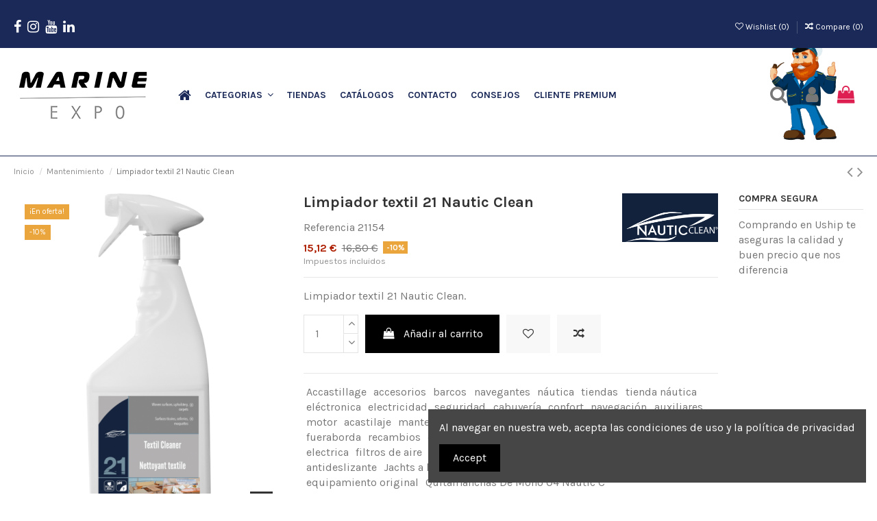

--- FILE ---
content_type: text/html; charset=utf-8
request_url: https://marinexpo.es/mantenimiento-productos-nautica/290-limpiador-textil-21-nautic-clean.html
body_size: 23290
content:
<!doctype html>
<html lang="es">

<head>
    
        
  <meta charset="utf-8">


  <meta http-equiv="x-ua-compatible" content="ie=edge">



  


    <link rel="canonical" href="https://marinexpo.es/mantenimiento-productos-nautica/290-limpiador-textil-21-nautic-clean.html">

  <title>Quitamanchas De Moho 04 Nautic Clean | Marine Expo | Tienda náutica</title>
  <meta name="description" content="Limpia y quita las manchas de moho en los tejido, skai o tapicería. Productos náuticos al mejor precio. Pedido online y entrega gratuita en tienda">
  <meta name="keywords" content="">
    
      <link rel="canonical" href="https://marinexpo.es/mantenimiento-productos-nautica/290-limpiador-textil-21-nautic-clean.html">
    

  
      



    <meta property="og:type" content="product">
    <meta property="og:url" content="https://marinexpo.es/mantenimiento-productos-nautica/290-limpiador-textil-21-nautic-clean.html">
    <meta property="og:title" content="Quitamanchas De Moho 04 Nautic Clean | Marine Expo | Tienda náutica">
    <meta property="og:site_name" content="marinexpo.es">
    <meta property="og:description" content="Limpia y quita las manchas de moho en los tejido, skai o tapicería. Productos náuticos al mejor precio. Pedido online y entrega gratuita en tienda">
    <meta property="og:image" content="https://marinexpo.es/413-thickbox_default/limpiador-textil-21-nautic-clean.jpg">
    <meta property="og:image:width" content="1100">
    <meta property="og:image:height" content="1422">





      <meta name="viewport" content="initial-scale=1,user-scalable=no,maximum-scale=1,width=device-width">
  




  <link rel="icon" type="image/vnd.microsoft.icon" href="https://marinexpo.es/img/favicon.ico?1599735310">
  <link rel="shortcut icon" type="image/x-icon" href="https://marinexpo.es/img/favicon.ico?1599735310">
    


      <link href="https://fonts.googleapis.com/css?family=Karla:400,700" rel="stylesheet">
    



<script type="application/ld+json">

{
"@context": "https://schema.org",
"@type": "Organization",
"url": "https://marinexpo.es/",
"name": "marinexpo.es",
"logo": "https://marinexpo.es/img/uship-logo-1596790090.jpg",
"@id": "#store-organization"
}

</script>




    <link rel="stylesheet" href="https://marinexpo.es/themes/warehousechild/assets/cache/theme-d74f15737.css" type="text/css" media="all">




  

  <script type="text/javascript">
        var elementorFrontendConfig = {"isEditMode":"","stretchedSectionContainer":"","is_rtl":""};
        var iqitTheme = {"rm_sticky":"0","rm_breakpoint":0,"op_preloader":"0","cart_style":"floating","cart_confirmation":"modal","h_layout":"4","f_fixed":"","f_layout":"3","h_absolute":"0","h_sticky":"menu","hw_width":"inherit","h_search_type":"box","pl_lazyload":true,"pl_infinity":false,"pl_rollover":true,"pl_crsl_autoplay":true,"pl_slider_ld":4,"pl_slider_d":3,"pl_slider_t":3,"pl_slider_p":2,"pp_thumbs":"bottom","pp_zoom":"inner","pp_tabs":"tabh"};
        var iqitcompare = {"nbProducts":0};
        var iqitcountdown_days = "d.";
        var iqitextendedproduct = {"speed":"70"};
        var iqitfdc_from = 0;
        var iqitmegamenu = {"sticky":"false","containerSelector":"#wrapper > .container"};
        var iqitreviews = [];
        var iqitwishlist = {"nbProducts":0};
        var prestashop = {"cart":{"products":[],"totals":{"total":{"type":"total","label":"Total","amount":0,"value":"0,00\u00a0\u20ac"},"total_including_tax":{"type":"total","label":"Total (impuestos incl.)","amount":0,"value":"0,00\u00a0\u20ac"},"total_excluding_tax":{"type":"total","label":"Total (impuestos excl.)","amount":0,"value":"0,00\u00a0\u20ac"}},"subtotals":{"products":{"type":"products","label":"Subtotal","amount":0,"value":"0,00\u00a0\u20ac"},"discounts":null,"shipping":{"type":"shipping","label":"Transporte","amount":0,"value":""},"tax":null},"products_count":0,"summary_string":"0 art\u00edculos","vouchers":{"allowed":1,"added":[]},"discounts":[],"minimalPurchase":0,"minimalPurchaseRequired":""},"currency":{"id":1,"name":"Euro","iso_code":"EUR","iso_code_num":"978","sign":"\u20ac"},"customer":{"lastname":null,"firstname":null,"email":null,"birthday":null,"newsletter":null,"newsletter_date_add":null,"optin":null,"website":null,"company":null,"siret":null,"ape":null,"is_logged":false,"gender":{"type":null,"name":null},"addresses":[]},"language":{"name":"Espa\u00f1ol (Spanish)","iso_code":"es","locale":"es-ES","language_code":"es","is_rtl":"0","date_format_lite":"d\/m\/Y","date_format_full":"d\/m\/Y H:i:s","id":1},"page":{"title":"","canonical":"https:\/\/marinexpo.es\/mantenimiento-productos-nautica\/290-limpiador-textil-21-nautic-clean.html","meta":{"title":"Quitamanchas De Moho 04 Nautic Clean | Marine Expo | Tienda n\u00e1utica","description":"Limpia y quita las manchas de moho en los tejido, skai o tapicer\u00eda. Productos n\u00e1uticos al mejor precio. Pedido online y entrega gratuita en tienda","keywords":"","robots":"index"},"page_name":"product","body_classes":{"lang-es":true,"lang-rtl":false,"country-ES":true,"currency-EUR":true,"layout-full-width":true,"page-product":true,"tax-display-enabled":true,"product-id-290":true,"product-Limpiador textil 21 Nautic Clean":true,"product-id-category-20":true,"product-id-manufacturer-15":true,"product-id-supplier-0":true,"product-on-sale":true,"product-available-for-order":true},"admin_notifications":[]},"shop":{"name":"marinexpo.es","logo":"https:\/\/marinexpo.es\/img\/uship-logo-1596790090.jpg","stores_icon":"https:\/\/marinexpo.es\/img\/logo_stores.png","favicon":"https:\/\/marinexpo.es\/img\/favicon.ico"},"urls":{"base_url":"https:\/\/marinexpo.es\/","current_url":"https:\/\/marinexpo.es\/mantenimiento-productos-nautica\/290-limpiador-textil-21-nautic-clean.html","shop_domain_url":"https:\/\/marinexpo.es","img_ps_url":"https:\/\/marinexpo.es\/img\/","img_cat_url":"https:\/\/marinexpo.es\/img\/c\/","img_lang_url":"https:\/\/marinexpo.es\/img\/l\/","img_prod_url":"https:\/\/marinexpo.es\/img\/p\/","img_manu_url":"https:\/\/marinexpo.es\/img\/m\/","img_sup_url":"https:\/\/marinexpo.es\/img\/su\/","img_ship_url":"https:\/\/marinexpo.es\/img\/s\/","img_store_url":"https:\/\/marinexpo.es\/img\/st\/","img_col_url":"https:\/\/marinexpo.es\/img\/co\/","img_url":"https:\/\/marinexpo.es\/themes\/warehousechild\/assets\/img\/","css_url":"https:\/\/marinexpo.es\/themes\/warehousechild\/assets\/css\/","js_url":"https:\/\/marinexpo.es\/themes\/warehousechild\/assets\/js\/","pic_url":"https:\/\/marinexpo.es\/upload\/","pages":{"address":"https:\/\/marinexpo.es\/direccion","addresses":"https:\/\/marinexpo.es\/direcciones","authentication":"https:\/\/marinexpo.es\/iniciar-sesion","cart":"https:\/\/marinexpo.es\/carrito","category":"https:\/\/marinexpo.es\/index.php?controller=category","cms":"https:\/\/marinexpo.es\/index.php?controller=cms","contact":"https:\/\/marinexpo.es\/contactenos","discount":"https:\/\/marinexpo.es\/descuento","guest_tracking":"https:\/\/marinexpo.es\/seguimiento-pedido-invitado","history":"https:\/\/marinexpo.es\/historial-compra","identity":"https:\/\/marinexpo.es\/datos-personales","index":"https:\/\/marinexpo.es\/","my_account":"https:\/\/marinexpo.es\/mi-cuenta","order_confirmation":"https:\/\/marinexpo.es\/confirmacion-pedido","order_detail":"https:\/\/marinexpo.es\/index.php?controller=order-detail","order_follow":"https:\/\/marinexpo.es\/seguimiento-pedido","order":"https:\/\/marinexpo.es\/pedido","order_return":"https:\/\/marinexpo.es\/index.php?controller=order-return","order_slip":"https:\/\/marinexpo.es\/facturas-abono","pagenotfound":"https:\/\/marinexpo.es\/pagina-no-encontrada","password":"https:\/\/marinexpo.es\/recuperar-contrase\u00f1a","pdf_invoice":"https:\/\/marinexpo.es\/index.php?controller=pdf-invoice","pdf_order_return":"https:\/\/marinexpo.es\/index.php?controller=pdf-order-return","pdf_order_slip":"https:\/\/marinexpo.es\/index.php?controller=pdf-order-slip","prices_drop":"https:\/\/marinexpo.es\/productos-rebajados","product":"https:\/\/marinexpo.es\/index.php?controller=product","search":"https:\/\/marinexpo.es\/busqueda","sitemap":"https:\/\/marinexpo.es\/mapa del sitio","stores":"https:\/\/marinexpo.es\/tiendas","supplier":"https:\/\/marinexpo.es\/proveedor","register":"https:\/\/marinexpo.es\/iniciar-sesion?create_account=1","order_login":"https:\/\/marinexpo.es\/pedido?login=1"},"alternative_langs":[],"theme_assets":"\/themes\/warehousechild\/assets\/","actions":{"logout":"https:\/\/marinexpo.es\/?mylogout="},"no_picture_image":{"bySize":{"small_default":{"url":"https:\/\/marinexpo.es\/img\/p\/es-default-small_default.jpg","width":98,"height":127},"cart_default":{"url":"https:\/\/marinexpo.es\/img\/p\/es-default-cart_default.jpg","width":125,"height":162},"home_default":{"url":"https:\/\/marinexpo.es\/img\/p\/es-default-home_default.jpg","width":236,"height":305},"large_default":{"url":"https:\/\/marinexpo.es\/img\/p\/es-default-large_default.jpg","width":381,"height":492},"medium_default":{"url":"https:\/\/marinexpo.es\/img\/p\/es-default-medium_default.jpg","width":452,"height":584},"thickbox_default":{"url":"https:\/\/marinexpo.es\/img\/p\/es-default-thickbox_default.jpg","width":1100,"height":1422}},"small":{"url":"https:\/\/marinexpo.es\/img\/p\/es-default-small_default.jpg","width":98,"height":127},"medium":{"url":"https:\/\/marinexpo.es\/img\/p\/es-default-large_default.jpg","width":381,"height":492},"large":{"url":"https:\/\/marinexpo.es\/img\/p\/es-default-thickbox_default.jpg","width":1100,"height":1422},"legend":""}},"configuration":{"display_taxes_label":true,"display_prices_tax_incl":true,"is_catalog":false,"show_prices":true,"opt_in":{"partner":true},"quantity_discount":{"type":"price","label":"Precio unitario"},"voucher_enabled":1,"return_enabled":1},"field_required":{"optin":"El campo optin es requerido."},"breadcrumb":{"links":[{"title":"Inicio","url":"https:\/\/marinexpo.es\/"},{"title":"Mantenimiento","url":"https:\/\/marinexpo.es\/20-mantenimiento-productos-nautica"},{"title":"Limpiador textil 21 Nautic Clean","url":"https:\/\/marinexpo.es\/mantenimiento-productos-nautica\/290-limpiador-textil-21-nautic-clean.html"}],"count":3},"link":{"protocol_link":"https:\/\/","protocol_content":"https:\/\/"},"time":1768063142,"static_token":"ea2a3ca2302e8a4d1f01b0df735c3e7e","token":"a5c581b3ade83951e8f550ad08a484a7","debug":false};
        var prestashopFacebookAjaxController = "https:\/\/marinexpo.es\/module\/ps_facebook\/Ajax";
        var psr_icon_color = "#F19D76";
      </script>



  <script type="text/javascript">
    var url_basic_ets = 'https://marinexpo.es/';
    var link_contact_ets = 'https://marinexpo.es/module/ets_cfultimate/contact';
    var ets_cfu_recaptcha_enabled = 1;
    var iso_code = 'es';
            var ets_cfu_recaptcha_v3 = 0;
        var ets_cfu_recaptcha_key = "6LeqqnwaAAAAAMnQRyeEjcQivgMOx6LGVoeFiUxh";
                var hidden_referrence = 1;
    </script>
    <script src="https://www.google.com/recaptcha/api.js?hl=es"></script>
<script async src="https://www.googletagmanager.com/gtag/js?id=UA-177657451-1"></script>
<script>
  window.dataLayer = window.dataLayer || [];
  function gtag(){dataLayer.push(arguments);}
  gtag('js', new Date());
  gtag(
    'config',
    'UA-177657451-1',
    {
      'debug_mode':false
      , 'anonymize_ip': true                }
  );
</script>








<!-- Global site tag (gtag.js) - Google Analytics -->
<script async src="https://www.googletagmanager.com/gtag/js?id=UA-177657451-1">
</script>
<script>
  window.dataLayer = window.dataLayer || [];
  function gtag(){dataLayer.push(arguments);}
  gtag('js', new Date());

  gtag('config', 'UA-177657451-1');
</script>

<!-- Facebook Pixel Code -->
<script>
!function(f,b,e,v,n,t,s)
{if(f.fbq)return;n=f.fbq=function(){n.callMethod?
n.callMethod.apply(n,arguments):n.queue.push(arguments)};
if(!f._fbq)f._fbq=n;n.push=n;n.loaded=!0;n.version='2.0';
n.queue=[];t=b.createElement(e);t.async=!0;
t.src=v;s=b.getElementsByTagName(e)[0];
s.parentNode.insertBefore(t,s)}(window, document,'script',
'https://connect.facebook.net/en_US/fbevents.js');
fbq('init', '145470390665777');
fbq('track', 'PageView');
</script>
<noscript><img height="1" width="1" style="display:none"
src="https://www.facebook.com/tr?id=145470390665777&ev=PageView&noscript=1"
/></noscript>
<!-- End Facebook Pixel Code -->

    
            <meta property="product:pretax_price:amount" content="12.49587">
        <meta property="product:pretax_price:currency" content="EUR">
        <meta property="product:price:amount" content="15.12">
        <meta property="product:price:currency" content="EUR">
        
    

    </head>

<body id="product" class="lang-es country-es currency-eur layout-full-width page-product tax-display-enabled product-id-290 product-limpiador-textil-21-nautic-clean product-id-category-20 product-id-manufacturer-15 product-id-supplier-0 product-on-sale product-available-for-order body-desktop-header-style-w-4">


    


<main id="main-page-content"  >
    
            

    <header id="header" class="desktop-header-style-w-4">
        
            
  <div class="header-banner">
    
  </div>




            <nav class="header-nav">
        <div class="container">
    
        <div class="row justify-content-between">
            <div class="col col-auto col-md left-nav">
                 <div class="d-inline-block"> 

<ul class="social-links _topbar" itemscope itemtype="https://schema.org/Organization" itemid="#store-organization">
    <li class="facebook"><a itemprop="sameAs" href="https://www.facebook.com/marine.expo.tienda.nautica.online" target="_blank" rel="noreferrer noopener"><i class="fa fa-facebook" aria-hidden="true"></i></a></li>    <li class="instagram"><a itemprop="sameAs" href="https://www.instagram.com/marineexpo/" target="_blank" rel="noreferrer noopener"><i class="fa fa-instagram" aria-hidden="true"></i></a></li>      <li class="youtube"><a href="https://www.youtube.com/channel/UCM8WgJH7PnKlpAzpOM1Hafg" target="_blank" rel="noreferrer noopener"><i class="fa fa-youtube" aria-hidden="true"></i></a></li>    <li class="linkedin"><a itemprop="sameAs" href="https://www.linkedin.com/company/marine-expo" target="_blank" rel="noreferrer noopener"><i class="fa fa-linkedin" aria-hidden="true"></i></a></li></ul>

 </div>                 
            </div>
            <div class="col col-auto center-nav text-center">
                
             </div>
            <div class="col col-auto col-md right-nav text-right">
                <div class="d-inline-block">
    <a href="//marinexpo.es/module/iqitwishlist/view">
        <i class="fa fa-heart-o" aria-hidden="true"></i> Wishlist (<span
                id="iqitwishlist-nb"></span>)
    </a>
</div>
<div class="d-inline-block">
    <a href="//marinexpo.es/module/iqitcompare/comparator">
        <i class="fa fa-random" aria-hidden="true"></i> <span>Compare (<span
                    id="iqitcompare-nb"></span>)</span>
    </a>
</div>

             </div>
        </div>

                        </div>
            </nav>
        



<div id="desktop-header" class="desktop-header-style-4">
            
<div class="header-top">
    <div id="desktop-header-container" class="container">
        <div class="row align-items-center">
                            <div class="col col-auto col-header-left">
                    <div id="desktop_logo">
                        <a href="https://marinexpo.es/">
                            <img class="logo img-fluid"
                                 src="https://marinexpo.es/img/uship-logo-1596790090.jpg"                                  alt="marinexpo.es">
                        </a>
                    </div>
                    
                </div>
                <div class="col col-header-center col-header-menu">
                                        	<div id="iqitmegamenu-wrapper" class="iqitmegamenu-wrapper iqitmegamenu-all">
		<div class="container container-iqitmegamenu">
		<div id="iqitmegamenu-horizontal" class="iqitmegamenu  clearfix" role="navigation">

								
				<nav id="cbp-hrmenu" class="cbp-hrmenu cbp-horizontal cbp-hrsub-narrow">
					<ul>
												<li id="cbp-hrmenu-tab-1" class="cbp-hrmenu-tab cbp-hrmenu-tab-1 cbp-onlyicon ">
	<a href="https://marinexpo.es/" class="nav-link" >

								<span class="cbp-tab-title"> <i class="icon fa fa-home cbp-mainlink-icon"></i>
								</span>
														</a>
													</li>
												<li id="cbp-hrmenu-tab-3" class="cbp-hrmenu-tab cbp-hrmenu-tab-3  cbp-has-submeu">
	<a href="https://marinexpo.es/33-acastillaje-accesorios-nauticos" class="nav-link" >

								<span class="cbp-tab-title">
								CATEGORIAS <i class="fa fa-angle-down cbp-submenu-aindicator"></i></span>
														</a>
														<div class="cbp-hrsub col-12">
								<div class="cbp-hrsub-inner">
									<div class="container iqitmegamenu-submenu-container">
									
																																	




<div class="row menu_row menu-element  first_rows menu-element-id-1">
                

                                                




    <div class="col-2 cbp-menu-column cbp-menu-element menu-element-id-2 ">
        <div class="cbp-menu-column-inner">
                        
                                                            <a href="https://marinexpo.es/33-acastillaje-accesorios-nauticos"
                           class="cbp-column-title nav-link">Acastillaje </a>
                                    
                
                    
                
            

            
            </div>    </div>
                                    




    <div class="col-2 cbp-menu-column cbp-menu-element menu-element-id-3 ">
        <div class="cbp-menu-column-inner">
                        
                                                            <a href="https://marinexpo.es/34-agua-a-bordo-nautica"
                           class="cbp-column-title nav-link">Agua a bordo </a>
                                    
                
                    
                
            

            
            </div>    </div>
                                    




    <div class="col-2 cbp-menu-column cbp-menu-element menu-element-id-13 ">
        <div class="cbp-menu-column-inner">
                        
                                                            <a href="https://marinexpo.es/31-confort-a-bordo-nautica"
                           class="cbp-column-title nav-link">Confort a bordo </a>
                                    
                
                    
                
            

            
            </div>    </div>
                                    




    <div class="col-2 cbp-menu-column cbp-menu-element menu-element-id-4 ">
        <div class="cbp-menu-column-inner">
                        
                                                            <a href="https://marinexpo.es/32-deportes-nauticos"
                           class="cbp-column-title nav-link">Deportes náuticos  </a>
                                    
                
                    
                
            

            
            </div>    </div>
                                    




    <div class="col-2 cbp-menu-column cbp-menu-element menu-element-id-5 ">
        <div class="cbp-menu-column-inner">
                        
                                                            <a href="https://marinexpo.es/19-electricidad-nautica"
                           class="cbp-column-title nav-link">Electricidad </a>
                                    
                
                    
                
            

            
            </div>    </div>
                                    




    <div class="col-2 cbp-menu-column cbp-menu-element menu-element-id-6 ">
        <div class="cbp-menu-column-inner">
                        
                                                            <a href="https://marinexpo.es/28-electronica-nautica"
                           class="cbp-column-title nav-link">Electrónica </a>
                                    
                
                    
                
            

            
            </div>    </div>
                                    




    <div class="col-2 cbp-menu-column cbp-menu-element menu-element-id-7 ">
        <div class="cbp-menu-column-inner">
                        
                                                            <a href="https://marinexpo.es/152-fondeo-accesorios"
                           class="cbp-column-title nav-link">Fondeo </a>
                                    
                
                    
                
            

            
            </div>    </div>
                                    




    <div class="col-2 cbp-menu-column cbp-menu-element menu-element-id-8 ">
        <div class="cbp-menu-column-inner">
                        
                                                            <a href="https://marinexpo.es/20-mantenimiento-productos-nautica"
                           class="cbp-column-title nav-link">Mantenimiento </a>
                                    
                
                    
                
            

            
            </div>    </div>
                                    




    <div class="col-2 cbp-menu-column cbp-menu-element menu-element-id-9 ">
        <div class="cbp-menu-column-inner">
                        
                                                            <a href="https://marinexpo.es/21-motor-fueraborda-electrico"
                           class="cbp-column-title nav-link">Motor </a>
                                    
                
                    
                
            

            
            </div>    </div>
                                    




    <div class="col-2 cbp-menu-column cbp-menu-element menu-element-id-18 ">
        <div class="cbp-menu-column-inner">
                        
                                                            <a href="https://marinexpo.es/23-navegacion-accesorios"
                           class="cbp-column-title nav-link">Navegación </a>
                                    
                
                    
                
            

            
            </div>    </div>
                                    




    <div class="col-2 cbp-menu-column cbp-menu-element menu-element-id-11 ">
        <div class="cbp-menu-column-inner">
                        
                                                            <a href="https://marinexpo.es/24-remolques-nautico"
                           class="cbp-column-title nav-link">Remolques </a>
                                    
                
                    
                
            

            
            </div>    </div>
                                    




    <div class="col-2 cbp-menu-column cbp-menu-element menu-element-id-10 ">
        <div class="cbp-menu-column-inner">
                        
                                                            <a href="https://marinexpo.es/25-ropa-nautica"
                           class="cbp-column-title nav-link">Complementos </a>
                                    
                
                    
                
            

            
            </div>    </div>
                                    




    <div class="col-2 cbp-menu-column cbp-menu-element menu-element-id-12 ">
        <div class="cbp-menu-column-inner">
                        
                                                            <a href="https://marinexpo.es/26-seguridad-salvamento"
                           class="cbp-column-title nav-link">Seguridad </a>
                                    
                
                    
                
            

            
            </div>    </div>
                                    




    <div class="col-2 cbp-menu-column cbp-menu-element menu-element-id-19 ">
        <div class="cbp-menu-column-inner">
                        
                                                            <a href="https://marinexpo.es/content/47-equipamiento-profesional-marina-seca-astillero-portuario-y-varadero"
                           class="cbp-column-title nav-link">Equipamiento Marina Seca </a>
                                    
                
                    
                
            

            
            </div>    </div>
                                    




    <div class="col-2 cbp-menu-column cbp-menu-element menu-element-id-20 cbp-empty-column">
        <div class="cbp-menu-column-inner">
                        
                                                            <a href="https://marinexpo.es/content/47-equipamiento-profesional-marina-seca-astillero-portuario-y-varadero"
                           class="cbp-column-title nav-link">CONDICIONES Y LOGíSTICA </a>
                                    
                
            

            
            </div>    </div>
                                    




    <div class="col-2 cbp-menu-column cbp-menu-element menu-element-id-15 ">
        <div class="cbp-menu-column-inner">
                        
                                                            <span class="cbp-column-title nav-link cbp-column-title-inline transition-300">Repuestos Originales embarcaciones </span>
                                    
                
                                            <ul class="cbp-links cbp-valinks cbp-valinks-vertical cbp-valinks-vertical2">
                                                                                                <li><a href="https://marinexpo.es/content/14-repuesto-original-lagoon-catamarans"
                                           >Repuesto original Lagoon Catamarans</a>
                                    </li>
                                                                                                                                <li><a href="https://marinexpo.es/content/18-repuesto-original-jeanneau-motor-y-vela"
                                           >Repuesto original Jeanneau motor y vela</a>
                                    </li>
                                                                                    </ul>
                    
                
            

            
            </div>    </div>
                            
                </div>
																							




<div class="row menu_row menu-element  first_rows menu-element-id-17">
                

            
                </div>
																					
																			</div>
								</div>
							</div>
													</li>
												<li id="cbp-hrmenu-tab-4" class="cbp-hrmenu-tab cbp-hrmenu-tab-4 ">
	<a href="https://marinexpo.es/content/6-tiendas-" class="nav-link" >

								<span class="cbp-tab-title">
								TIENDAS</span>
														</a>
													</li>
												<li id="cbp-hrmenu-tab-5" class="cbp-hrmenu-tab cbp-hrmenu-tab-5 ">
	<a href="https://marinexpo.es/content/8-catalogos-nautico" class="nav-link" >

								<span class="cbp-tab-title">
								CATÁLOGOS</span>
														</a>
													</li>
												<li id="cbp-hrmenu-tab-6" class="cbp-hrmenu-tab cbp-hrmenu-tab-6 ">
	<a href="https://marinexpo.es/content/15-contacto-tienda-nautica-marine-expo" class="nav-link" >

								<span class="cbp-tab-title">
								CONTACTO</span>
														</a>
													</li>
												<li id="cbp-hrmenu-tab-7" class="cbp-hrmenu-tab cbp-hrmenu-tab-7 ">
	<a href="https://marinexpo.es/blog" class="nav-link" >

								<span class="cbp-tab-title">
								CONSEJOS </span>
														</a>
													</li>
												<li id="cbp-hrmenu-tab-8" class="cbp-hrmenu-tab cbp-hrmenu-tab-8 ">
	<a href="https://marinexpo.es/content/46-cliente-premium-marine-expo-" class="nav-link" >

								<span class="cbp-tab-title">
								CLIENTE PREMIUM</span>
														</a>
													</li>
											</ul>
				</nav>
		</div>
		</div>
		<div id="sticky-cart-wrapper"></div>
	</div>

<div id="_desktop_iqitmegamenu-mobile">
	<ul id="iqitmegamenu-mobile">
		



	
	<li><a  href="https://marinexpo.es/" >Inicio</a></li><li><span class="mm-expand"><i class="fa fa-angle-down expand-icon" aria-hidden="true"></i><i class="fa fa-angle-up close-icon" aria-hidden="true"></i></span><a  href="https://marinexpo.es/" >Categorias</a>
	<ul><li><span class="mm-expand"><i class="fa fa-angle-down expand-icon" aria-hidden="true"></i><i class="fa fa-angle-up close-icon" aria-hidden="true"></i></span><a  href="https://marinexpo.es/33-acastillaje-accesorios-nauticos" >Acastillaje</a>
	<ul><li><a  href="https://marinexpo.es/55-accesorios-para-cabos-y-bolsas-de-driza" >Accesorios para cabos y bolsas de driza</a></li><li><a  href="https://marinexpo.es/52-cabuyeria-crucero" >Cabuyería crucero</a></li><li><a  href="https://marinexpo.es/53-cabuyeria-de-alto-rendimiento" >Cabuyería de alto rendimiento</a></li><li><a  href="https://marinexpo.es/54-cabuyeria-diversas-y-cabitos" >Cabuyería diversas y cabitos</a></li><li><a  href="https://marinexpo.es/44-cadenote" >Cadenote</a></li><li><a  href="https://marinexpo.es/45-cadenotes-grilletes-textiles-y-loops" >Cadenotes, grilletes textiles y loops</a></li><li><a  href="https://marinexpo.es/43-clam-cleats-cornamusas-puentes-y-cancamos" >Clam-cleats, cornamusas, puentes y cáncamos</a></li><li><a  href="https://marinexpo.es/57-equipamiento-vela-mayor" >Equipamiento vela mayor</a></li><li><a  href="https://marinexpo.es/58-equipamientos-velas-de-proa" >Equipamientos velas de proa</a></li><li><a  href="https://marinexpo.es/48-escotillas-y-portillos" >Escotillas y portillos</a></li><li><a  href="https://marinexpo.es/61-guardamancebos-y-guindolas" >Guardamancebos y guindolas</a></li><li><a  href="https://marinexpo.es/60-jarcia" >Jarcia</a></li><li><a  href="https://marinexpo.es/42-mordedores-y-mordazas" >Mordedores y mordazas</a></li><li><a  href="https://marinexpo.es/46-mosquetones-y-grilletes" >Mosquetones y grilletes</a></li><li><a  href="https://marinexpo.es/62-pabellones" >Pabellones</a></li><li><a  href="https://marinexpo.es/50-pasamanos-registros-y-aireacion" >Pasamanos, registros y aireación</a></li><li><a  href="https://marinexpo.es/51-pequeno-acastillaje-sandows-y-cinchas" >Pequeño acastillaje, sandows y cinchas</a></li><li><a  href="https://marinexpo.es/49-persianas-cortinas-y-mosquiteros" >Persianas, Cortinas y Mosquiteros</a></li><li><a  href="https://marinexpo.es/36-poleas-harken-y-lubricantes" >Poleas Harken y lubricantes</a></li><li><a  href="https://marinexpo.es/38-poleas-pequenas" >Poleas pequeñas</a></li><li><a  href="https://marinexpo.es/35-poleas-wichard-y-selden" >Poleas Wichard y selden</a></li><li><a  href="https://marinexpo.es/37-poleas-y-anillas-de-friccion" >Poleas y Anillas de fricción</a></li><li><a  href="https://marinexpo.es/41-railes-cajas-de-reenvio-y-pasa-cabos" >Railes, cajas de reenvio y pasa cabos</a></li><li><a  href="https://marinexpo.es/47-sticks-de-timon-y-canas" >Sticks de timón y cañas</a></li><li><a  href="https://marinexpo.es/59-tormentines-reparaciones-de-velas-y-proteccion-de-jarcia" >Tormentines, reparaciones de velas y protección de jarcia</a></li><li><a  href="https://marinexpo.es/56-veleria-y-equipamiento-vela-mayor" >Velería y equipamiento vela mayor</a></li><li><a  href="https://marinexpo.es/39-winches" >Winches</a></li><li><a  href="https://marinexpo.es/40-winches-electricos" >Winches electricos</a></li></ul></li><li><span class="mm-expand"><i class="fa fa-angle-down expand-icon" aria-hidden="true"></i><i class="fa fa-angle-up close-icon" aria-hidden="true"></i></span><a  href="https://marinexpo.es/34-agua-a-bordo-nautica" >Agua a bordo</a>
	<ul><li><a  href="https://marinexpo.es/180-bombas-calentadores-y-griferias-" >Bombas, calentadores y griferías</a></li><li><a  href="https://marinexpo.es/185-fontaneria-" >Fontanería</a></li><li><a  href="https://marinexpo.es/181-griferia-y-lavado" >Grifería y lavado</a></li><li><a  href="https://marinexpo.es/184-mantenimiento-asesor-y-fontaneria" >Mantenimiento, asesor y fontanería</a></li><li><a  href="https://marinexpo.es/177-potabilizadoras-y-tanques-de-agua-dulce" >Potabilizadoras y tanques de agua dulce</a></li><li><a  href="https://marinexpo.es/178-potabilizadoras-y-tanques-de-agua-dulce" >Potabilizadoras y tanques de agua dulce</a></li><li><a  href="https://marinexpo.es/179-tanques-y-grupos-de-agua" >Tanques y grupos de agua</a></li><li><a  href="https://marinexpo.es/186-tuberias-y-accesorios" >Tuberías y accesorios</a></li><li><a  href="https://marinexpo.es/182-wc-electrica-y-manuales" >WC Eléctrica y manuales</a></li><li><a  href="https://marinexpo.es/183-wc-quimicos-y-gestion-de-aguas-negras" >WC Químicos y gestión de aguas negras</a></li></ul></li><li><a  href="https://marinexpo.es/266-bicicletas-electricas-plegables" >Bicicletas Eléctricas Plegables</a></li><li><span class="mm-expand"><i class="fa fa-angle-down expand-icon" aria-hidden="true"></i><i class="fa fa-angle-up close-icon" aria-hidden="true"></i></span><a  href="https://marinexpo.es/25-complementos" >Complementos</a>
	<ul><li><a  href="https://marinexpo.es/79-complementos-para-ropa" >Complementos para ropa</a></li><li><a  href="https://marinexpo.es/76-gafas" >Gafas</a></li><li><a  href="https://marinexpo.es/75-over-board" >Over Board</a></li><li><a  href="https://marinexpo.es/77-ropa-nautica-deportiva" >Ropa nautica deportiva</a></li><li><a  href="https://marinexpo.es/78-zapatos" >Zapatos</a></li></ul></li><li><span class="mm-expand"><i class="fa fa-angle-down expand-icon" aria-hidden="true"></i><i class="fa fa-angle-up close-icon" aria-hidden="true"></i></span><a  href="https://marinexpo.es/31-confort-a-bordo-nautica" >Confort a bordo</a>
	<ul><li><span class="mm-expand"><i class="fa fa-angle-down expand-icon" aria-hidden="true"></i><i class="fa fa-angle-up close-icon" aria-hidden="true"></i></span><a  href="https://marinexpo.es/68-accesorios-de-almacenamiento" >Accesorios de almacenamiento</a>
	<ul><li><a  href="https://marinexpo.es/228-fijaciones" >Fijaciones</a></li><li><a  href="https://marinexpo.es/230-ordenacion-" >Ordenación</a></li><li><a  href="https://marinexpo.es/229-soportes" >Soportes</a></li></ul></li><li><span class="mm-expand"><i class="fa fa-angle-down expand-icon" aria-hidden="true"></i><i class="fa fa-angle-up close-icon" aria-hidden="true"></i></span><a  href="https://marinexpo.es/70-artes-de-la-mesa-a-bordo" >Artes de la mesa a bordo</a>
	<ul><li><a  href="https://marinexpo.es/240-accesorios" >Accesorios</a></li><li><a  href="https://marinexpo.es/234-equipamiento-de-la-cocina" >Equipamiento de la cocina</a></li><li><a  href="https://marinexpo.es/236-la-mesa" >La mesa</a></li><li><a  href="https://marinexpo.es/238-la-vajilla" >La vajilla</a></li><li><a  href="https://marinexpo.es/237-los-vasos" >Los vasos</a></li><li><a  href="https://marinexpo.es/233-pequenos-utiles" >Pequeños útiles</a></li><li><a  href="https://marinexpo.es/239-ropa-de-cama" >Ropa de cama</a></li><li><a  href="https://marinexpo.es/235-utensilios-de-cocina" >Utensilios de cocina</a></li></ul></li><li><span class="mm-expand"><i class="fa fa-angle-down expand-icon" aria-hidden="true"></i><i class="fa fa-angle-up close-icon" aria-hidden="true"></i></span><a  href="https://marinexpo.es/69-bienestar-a-bordo" >Bienestar a bordo</a>
	<ul><li><a  href="https://marinexpo.es/232-bienestar" >Bienestar</a></li><li><a  href="https://marinexpo.es/231-proteccion-solar" >Protección solar</a></li></ul></li><li><span class="mm-expand"><i class="fa fa-angle-down expand-icon" aria-hidden="true"></i><i class="fa fa-angle-up close-icon" aria-hidden="true"></i></span><a  href="https://marinexpo.es/72-calefaccion-y-climatizacion" >Calefacción y climatización</a>
	<ul><li><a  href="https://marinexpo.es/248-calefaccion-" >Calefacción</a></li><li><a  href="https://marinexpo.es/249-calefaccion-de-aire-pulsado" >Calefacción de aire pulsado</a></li><li><a  href="https://marinexpo.es/246-climatizacion" >Climatización</a></li><li><a  href="https://marinexpo.es/245-deshumificacion-" >Deshumificación</a></li><li><a  href="https://marinexpo.es/247-ventilacion" >Ventilación</a></li></ul></li><li><span class="mm-expand"><i class="fa fa-angle-down expand-icon" aria-hidden="true"></i><i class="fa fa-angle-up close-icon" aria-hidden="true"></i></span><a  href="https://marinexpo.es/64-confort-en-cubierta-a-bordo" >Confort en cubierta a bordo</a>
	<ul><li><a  href="https://marinexpo.es/210-asientos" >Asientos</a></li><li><a  href="https://marinexpo.es/207-biminis-toldos-accesorios" >Biminis, toldos, accesorios</a></li><li><a  href="https://marinexpo.es/208-mesas-y-sillones" >Mesas y sillones</a></li></ul></li><li><span class="mm-expand"><i class="fa fa-angle-down expand-icon" aria-hidden="true"></i><i class="fa fa-angle-up close-icon" aria-hidden="true"></i></span><a  href="https://marinexpo.es/73-decoracion-nautica-" >Decoración náutica</a>
	<ul><li><a  href="https://marinexpo.es/251-decoracion-marinera" >Decoración marinera</a></li><li><a  href="https://marinexpo.es/252-ganchos-y-percheros" >Ganchos y percheros</a></li><li><a  href="https://marinexpo.es/250-instrumentos-meteorologicos-" >Instrumentos meteorológicos</a></li></ul></li><li><a  href="https://marinexpo.es/74-decoracion-nautica" >Decoración Náutica</a></li><li><span class="mm-expand"><i class="fa fa-angle-down expand-icon" aria-hidden="true"></i><i class="fa fa-angle-up close-icon" aria-hidden="true"></i></span><a  href="https://marinexpo.es/66-el-frio-a-bordo" >El frío a bordo</a>
	<ul><li><a  href="https://marinexpo.es/216-grupos-de-frios-y-evaporadores" >Grupos de frios y evaporadores</a></li><li><a  href="https://marinexpo.es/214-neveras" >Neveras</a></li><li><a  href="https://marinexpo.es/217-neveras-de-compresores" >Neveras de compresores</a></li><li><a  href="https://marinexpo.es/215-neveras-electricas" >Neveras eléctricas</a></li></ul></li><li><span class="mm-expand"><i class="fa fa-angle-down expand-icon" aria-hidden="true"></i><i class="fa fa-angle-up close-icon" aria-hidden="true"></i></span><a  href="https://marinexpo.es/65-equipos-audiovisuales-para-barcos" >Equipos Audiovisuales para barcos</a>
	<ul><li><a  href="https://marinexpo.es/209-audiovisual-" >Audiovisual</a></li></ul></li><li><span class="mm-expand"><i class="fa fa-angle-down expand-icon" aria-hidden="true"></i><i class="fa fa-angle-up close-icon" aria-hidden="true"></i></span><a  href="https://marinexpo.es/67-equipos-de-coccion-a-bordo" >Equipos de cocción a bordo</a>
	<ul><li><a  href="https://marinexpo.es/223-barbacoa-portatil-" >Barbacoa portátil</a></li><li><a  href="https://marinexpo.es/222-barbacoas-y-planchas" >Barbacoas y planchas</a></li><li><a  href="https://marinexpo.es/227-gas-y-accesorios" >Gas y accesorios</a></li><li><a  href="https://marinexpo.es/226-hornillos" >Hornillos</a></li><li><a  href="https://marinexpo.es/225-hornos" >Hornos</a></li><li><a  href="https://marinexpo.es/224-placas-de-coccion-" >Placas de cocción</a></li></ul></li><li><span class="mm-expand"><i class="fa fa-angle-down expand-icon" aria-hidden="true"></i><i class="fa fa-angle-up close-icon" aria-hidden="true"></i></span><a  href="https://marinexpo.es/71-vida-en-puerto-" >Vida en puerto</a>
	<ul><li><a  href="https://marinexpo.es/242-accesorios" >Accesorios</a></li><li><a  href="https://marinexpo.es/254-alfombras" >Alfombras</a></li><li><a  href="https://marinexpo.es/243-aspiradores" >Aspiradores</a></li><li><a  href="https://marinexpo.es/256-bicicletas-plegables" >Bicicletas plegables</a></li><li><a  href="https://marinexpo.es/255-cojines" >Cojines</a></li><li><a  href="https://marinexpo.es/241-iluminacion-" >Iluminación</a></li><li><a  href="https://marinexpo.es/244-lavadora" >Lavadora</a></li></ul></li></ul></li><li><span class="mm-expand"><i class="fa fa-angle-down expand-icon" aria-hidden="true"></i><i class="fa fa-angle-up close-icon" aria-hidden="true"></i></span><a  href="https://marinexpo.es/32-deportes-nauticos" >Deportes náuticos</a>
	<ul><li><a  href="https://marinexpo.es/117-equipamiento-del-barco-y-pesca" >Equipamiento del barco y pesca</a></li><li><a  href="https://marinexpo.es/116-esqui-nautico-y-accesorios-esquiwakeflotador" >Esquí náutico y accesorios esquí/wake/flotador</a></li><li><a  href="https://marinexpo.es/114-flotadores-de-remolque" >Flotadores de remolque</a></li><li><a  href="https://marinexpo.es/118-pesca" >Pesca</a></li><li><a  href="https://marinexpo.es/115-scooter-stand-up-paddle-y-wakeboard" >Scooter, stand-up paddle y wakeboard</a></li></ul></li><li><span class="mm-expand"><i class="fa fa-angle-down expand-icon" aria-hidden="true"></i><i class="fa fa-angle-up close-icon" aria-hidden="true"></i></span><a  href="https://marinexpo.es/19-electricidad-nautica" >Electricidad</a>
	<ul><li><a  href="https://marinexpo.es/107-baterias" >Baterías</a></li><li><a  href="https://marinexpo.es/176-bombillas-de-led" >Bombillas de Led</a></li><li><a  href="https://marinexpo.es/110-cables-y-conectores" >Cables y conectores</a></li><li><a  href="https://marinexpo.es/106-cargadores-repartidores-" >Cargadores repartidores</a></li><li><a  href="https://marinexpo.es/105-conexion-al-muelle-cargadores" >Conexión al muelle - cargadores</a></li><li><a  href="https://marinexpo.es/103-fuentes-de-energia" >Fuentes de energía</a></li><li><a  href="https://marinexpo.es/104-fuentes-de-energia-y-conexion-al-pantalan" >Fuentes de energía y conexión al pantalán</a></li><li><a  href="https://marinexpo.es/109-fusiles-y-enchufes" >Fusiles y enchufes</a></li><li><a  href="https://marinexpo.es/108-gestion-de-la-electricidad" >Gestion de la electricidad</a></li><li><a  href="https://marinexpo.es/111-herramientas-y-convertidores" >Herramientas y convertidores</a></li><li><a  href="https://marinexpo.es/112-iluminacion" >Iluminación</a></li><li><a  href="https://marinexpo.es/113-iluminacion-autonoma-y-exterior" >Iluminación autónoma y exterior</a></li><li><a  href="https://marinexpo.es/174-luces-de-navegacion-" >Luces de navegación</a></li><li><a  href="https://marinexpo.es/175-luces-de-navegacion-y-bombillas" >Luces de navegación y bombillas</a></li></ul></li><li><span class="mm-expand"><i class="fa fa-angle-down expand-icon" aria-hidden="true"></i><i class="fa fa-angle-up close-icon" aria-hidden="true"></i></span><a  href="https://marinexpo.es/28-electronica-nautica" >Electrónica</a>
	<ul><li><a  href="https://marinexpo.es/88-accesorios-y-antenas" >Accesorios y Antenas</a></li><li><a  href="https://marinexpo.es/169-ais-radares-y-soporte-de-instrumentos" >AIS Radares y soporte de instrumentos</a></li><li><a  href="https://marinexpo.es/168-cartografia-electronica-" >Cartografía electrónica</a></li><li><a  href="https://marinexpo.es/95-combinados-de-gps-lectores-de-cartassondas" >Combinados de GPS Lectores de cartas/sondas</a></li><li><a  href="https://marinexpo.es/98-combinados-gps-lectores" >Combinados GPS Lectores</a></li><li><a  href="https://marinexpo.es/94-combinados-gps-lectores-de-cartassondas" >Combinados GPS Lectores de cartas/sondas</a></li><li><a  href="https://marinexpo.es/96-combinados-gps-lectores-de-cartassondas" >Combinados GPS Lectores de cartas/sondas</a></li><li><a  href="https://marinexpo.es/97-combinados-gps-lectores-de-cartassondas" >Combinados GPS Lectores de cartas/sondas</a></li><li><a  href="https://marinexpo.es/90-fundas-y-carcasas-estancas" >Fundas y carcasas estancas</a></li><li><a  href="https://marinexpo.es/92-gps-lectores-de-cartas-y-sondas-de-pesca" >GPS Lectores de cartas y sondas de pesca</a></li><li><a  href="https://marinexpo.es/91-gps-portatiles-gps" >GPS Portátiles, GPS</a></li><li><a  href="https://marinexpo.es/173-gps-y-recepciones-meteo" >GPS y recepciones Meteo</a></li><li><a  href="https://marinexpo.es/172-informatica-embarcada" >Informática embarcada</a></li><li><a  href="https://marinexpo.es/170-instrumentos-de-navegacion-y-soporte" >Instrumentos de navegación y soporte</a></li><li><a  href="https://marinexpo.es/102-pantallas-multifunciones-bg" >Pantallas multifunciones B&amp;G</a></li><li><a  href="https://marinexpo.es/167-pantallas-multifunciones-furuno" >Pantallas multifunciones Furuno</a></li><li><a  href="https://marinexpo.es/100-pantallas-multifunciones-garmin-" >Pantallas Multifunciones Garmin</a></li><li><a  href="https://marinexpo.es/101-pantallas-multifunciones-lowrance" >Pantallas multifunciones lowrance</a></li><li><a  href="https://marinexpo.es/99-pantallas-multifunciones-raymarine" >Pantallas Multifunciones Raymarine</a></li><li><a  href="https://marinexpo.es/166-pantallas-multifunciones-simrad" >Pantallas multifunciones Simrad</a></li><li><a  href="https://marinexpo.es/171-pilotos-automaticos-y-softwares-de-navegacion-" >Pilotos automáticos y softwares de navegación</a></li><li><a  href="https://marinexpo.es/93-sondas-de-pesca" >Sondas de pesca</a></li><li><a  href="https://marinexpo.es/89-telefonos-satelitales-reloj-conectado" >Teléfonos satelitales, reloj conectado</a></li><li><a  href="https://marinexpo.es/87-vhf-fijas" >VHF Fijas</a></li><li><a  href="https://marinexpo.es/86-vhf-portatiles-" >VHF Portátiles</a></li></ul></li><li><span class="mm-expand"><i class="fa fa-angle-down expand-icon" aria-hidden="true"></i><i class="fa fa-angle-up close-icon" aria-hidden="true"></i></span><a  href="https://marinexpo.es/152-fondeo-accesorios" >Fondeo</a>
	<ul><li><a  href="https://marinexpo.es/157-accesorios-listones-y-defensas" >Accesorios, listones y defensas</a></li><li><a  href="https://marinexpo.es/158-amarras-" >Amarras</a></li><li><a  href="https://marinexpo.es/161-anclas" >Anclas</a></li><li><a  href="https://marinexpo.es/153-auxiliares-embarcaciones-neumaticas-" >Auxiliares - Embarcaciones neumáticas</a></li><li><a  href="https://marinexpo.es/162-bicheros-boyas-y-soluciones-anti-pajaros" >Bicheros, boyas y soluciones anti pájaros</a></li><li><a  href="https://marinexpo.es/156-defensas" >Defensas</a></li><li><a  href="https://marinexpo.es/160-linea-de-fondeo-y-accesorios" >Linea de fondeo y accesorios</a></li><li><a  href="https://marinexpo.es/163-molinetes" >Molinetes</a></li><li><a  href="https://marinexpo.es/164-molinetes-y-accesorios" >Molinetes y accesorios</a></li><li><a  href="https://marinexpo.es/154-motores-electricos-y-accesorios-de-auxiliares" >Motores eléctricos y accesorios de auxiliares</a></li><li><a  href="https://marinexpo.es/155-porticos-pescantes-pasarelas-plataformas-y-escaleras" >Porticos, pescantes, pasarelas, plataformas y escaleras</a></li><li><a  href="https://marinexpo.es/165-propulsores-de-proa" >Propulsores de proa</a></li><li><a  href="https://marinexpo.es/159-protecciones-amortiguadores-cornamusas-y-punteras" >Protecciones, amortiguadores, cornamusas y punteras</a></li></ul></li><li><span class="mm-expand"><i class="fa fa-angle-down expand-icon" aria-hidden="true"></i><i class="fa fa-angle-up close-icon" aria-hidden="true"></i></span><a  href="https://marinexpo.es/20-mantenimiento-productos-nautica" >Mantenimiento</a>
	<ul><li><a  href="https://marinexpo.es/190-adhesivos-masillas-y-estanqueidad" >Adhesivos, masillas y estanqueidad</a></li><li><a  href="https://marinexpo.es/194-antifoulings" >Antifoulings</a></li><li><a  href="https://marinexpo.es/202-cerrojos-candados-llaveros-y-tornilleria" >Cerrojos, candados, llaveros, y tornillería</a></li><li><a  href="https://marinexpo.es/201-cierres-y-bisagras" >Cierres y bisagras</a></li><li><a  href="https://marinexpo.es/197-disolventes-decapantes-y-material-de-pintura" >Disolventes, decapantes y material de pintura</a></li><li><a  href="https://marinexpo.es/191-estratificacion-y-gelcoat" >Estratificación y gelcoat</a></li><li><a  href="https://marinexpo.es/192-estratificacion-antiacido-e-imprimaciones" >Estratificación, antiácido e imprimaciones</a></li><li><a  href="https://marinexpo.es/200-herramientas-y-adhesivos" >Herramientas y adhesivos</a></li><li><a  href="https://marinexpo.es/193-imprimacion-y-antifouling" >Imprimación y antifouling</a></li><li><a  href="https://marinexpo.es/195-lacas-y-aerosoles" >Lacas y aerosoles</a></li><li><a  href="https://marinexpo.es/187-limpieza-y-mantenimiento" >Limpieza y mantenimiento</a></li><li><a  href="https://marinexpo.es/188-limpieza-y-mantenimiento-desbloqueados-lubricantes" >Limpieza y mantenimiento - desbloqueados lubricantes</a></li><li><a  href="https://marinexpo.es/189-mantenimiento-de-la-madera-y-barnices" >Mantenimiento de la madera y barnices</a></li><li><a  href="https://marinexpo.es/198-material-de-pintura-y-proteccion-individual-" >Material de pintura y protección individual</a></li><li><a  href="https://marinexpo.es/199-pinzas-multifunciones-y-navajas" >Pinzas multifunciones y navajas</a></li><li><a  href="https://marinexpo.es/196-revestimientos-adhesivos-antideslizantes-y-revestimiento-interior" >Revestimientos adhesivos, antideslizantes y revestimiento interior</a></li><li><a  href="https://marinexpo.es/203-tornilleria" >Tornillería</a></li></ul></li><li><a  href="https://marinexpo.es/267-mantenimiento-caravana" >mantenimiento caravana</a></li><li><span class="mm-expand"><i class="fa fa-angle-down expand-icon" aria-hidden="true"></i><i class="fa fa-angle-up close-icon" aria-hidden="true"></i></span><a  href="https://marinexpo.es/21-motor-fueraborda-electrico" >Motor</a>
	<ul><li><a  href="https://marinexpo.es/128-accesorios-tecnicos-y-electricos" >accesorios técnicos y eléctricos</a></li><li><a  href="https://marinexpo.es/119-aceite" >Aceite</a></li><li><a  href="https://marinexpo.es/122-anodos" >Ánodos</a></li><li><a  href="https://marinexpo.es/129-asientos-bocinas-y-limpiaparabrisas" >Asientos, bocinas y limpiaparabrisas</a></li><li><a  href="https://marinexpo.es/121-bujias-y-fundas" >Bujías y fundas</a></li><li><a  href="https://marinexpo.es/123-deposito-de-combustible" >Deposito de combustible</a></li><li><a  href="https://marinexpo.es/124-deposito-de-combustible" >Depósito de combustible</a></li><li><a  href="https://marinexpo.es/125-depositos-circuitos-combustibles-y-decantadores" >Depósitos, circuitos combustibles y decantadores</a></li><li><a  href="https://marinexpo.es/132-direcciones" >Direcciones</a></li><li><a  href="https://marinexpo.es/135-escape-y-accesorios-para-remolques" >Escape y accesorios para remolques</a></li><li><a  href="https://marinexpo.es/126-filtracion" >Filtración</a></li><li><a  href="https://marinexpo.es/127-filtracion-y-accesorios-fuera-de-borda" >Filtración y accesorios fuera de borda</a></li><li><a  href="https://marinexpo.es/134-helices-compartimento-motor-y-refrigeracion" >helíces, compartimento motor y refrigeración</a></li><li><a  href="https://marinexpo.es/131-instrumentos-estabilizadores-y-volantes" >Instrumentos, estabilizadores y volantes</a></li><li><a  href="https://marinexpo.es/133-lineas-de-eje" >Lineas de eje</a></li><li><a  href="https://marinexpo.es/130-mandos-motor" >Mandos motor</a></li><li><a  href="https://marinexpo.es/120-mantenimiento" >Mantenimiento</a></li></ul></li><li><span class="mm-expand"><i class="fa fa-angle-down expand-icon" aria-hidden="true"></i><i class="fa fa-angle-up close-icon" aria-hidden="true"></i></span><a  href="https://marinexpo.es/23-navegacion-accesorios" >Navegación</a>
	<ul><li><a  href="https://marinexpo.es/82-cartografias-y-accesorios" >Cartografias y Accesorios</a></li><li><a  href="https://marinexpo.es/83-compases" >Compases</a></li><li><a  href="https://marinexpo.es/80-libreria" >Libreria</a></li><li><a  href="https://marinexpo.es/84-prismaticos-" >Prismáticos</a></li><li><a  href="https://marinexpo.es/81-publicaciones-reglamentarias-y-guias" >Publicaciones reglamentarias y guías</a></li><li><a  href="https://marinexpo.es/85-relojes-y-estancos" >Relojes y estancos</a></li></ul></li><li><span class="mm-expand"><i class="fa fa-angle-down expand-icon" aria-hidden="true"></i><i class="fa fa-angle-up close-icon" aria-hidden="true"></i></span><a  href="https://marinexpo.es/24-remolques-nauticos" >Remolques Náuticos</a>
	<ul><li><a  href="https://marinexpo.es/263-remolque-moto-de-agua" >Remolque Moto de agua</a></li><li><a  href="https://marinexpo.es/260-remolque-para-barco" >Remolque para Barco</a></li><li><a  href="https://marinexpo.es/262-comprar-remolque-para-neumatica" >Remolque para Neumáticas</a></li><li><a  href="https://marinexpo.es/265-sistema-de-amarre-quickflex-transporte-de-barcos" >Sistema de amarre QuickFlex transporte de barcos</a></li></ul></li><li><span class="mm-expand"><i class="fa fa-angle-down expand-icon" aria-hidden="true"></i><i class="fa fa-angle-up close-icon" aria-hidden="true"></i></span><a  href="https://marinexpo.es/26-seguridad-salvamento" >Seguridad</a>
	<ul><li><a  href="https://marinexpo.es/151-100-material-seguridad-y-salvamento-recomendado-uship" >100% Material seguridad y salvamento recomendado Uship</a></li><li><a  href="https://marinexpo.es/148-accesorios-de-balsas-salvavidas-y-potabilizadoras" >Accesorios de balsas salvavidas y potabilizadoras</a></li><li><a  href="https://marinexpo.es/146-balsas-salvavidas-costeras" >Balsas salvavidas costeras</a></li><li><a  href="https://marinexpo.es/147-balsas-salvavidas-oceanica" >Balsas salvavidas oceánica</a></li><li><a  href="https://marinexpo.es/136-chalecos-hinchables" >Chalecos hinchables</a></li><li><a  href="https://marinexpo.es/137-chalecos-pack-accesorios-y-dispositivos-luminosos-de-localizacion-barco" >Chalecos, pack accesorios y dispositivos luminosos de localización barco</a></li><li><a  href="https://marinexpo.es/150-dispositivos-de-achique" >dispositivos de achique</a></li><li><a  href="https://marinexpo.es/140-dispositivos-de-senalizacion-y-asistencia" >Dispositivos de señalización y asistencia</a></li><li><a  href="https://marinexpo.es/138-medios-luminosos-de-deteccion-" >Medios luminosos de detección</a></li><li><a  href="https://marinexpo.es/139-medios-luminosos-de-deteccion-y-senalizacion-" >Medios luminosos de detección y señalización</a></li><li><a  href="https://marinexpo.es/141-prevencion-caida-al-mar" >Prevención Caída al Mar</a></li><li><a  href="https://marinexpo.es/142-prevention-de-caida" >Prevention de caída</a></li><li><a  href="https://marinexpo.es/149-primeros-auxilios-extintores-y-achique" >Primeros auxilios, extintores y achique</a></li><li><a  href="https://marinexpo.es/144-radiobalizas" >Radiobalizas</a></li><li><a  href="https://marinexpo.es/145-senalizacion-luminosa" >Señalización luminosa</a></li><li><a  href="https://marinexpo.es/143-vigilancia-a-distancia" >Vigilancia a distancia</a></li></ul></li><li><span class="mm-expand"><i class="fa fa-angle-down expand-icon" aria-hidden="true"></i><i class="fa fa-angle-up close-icon" aria-hidden="true"></i></span><a  href="https://marinexpo.es/258-sistema-de-amarre-quickflex-" >Sistema de amarre QuickFlex</a>
	<ul><li><a  href="https://marinexpo.es/264-accesorios-para-remolques" >Accesorios para remolques</a></li></ul></li></ul></li><li><a  href="https://marinexpo.es/content/19-equipamiento-profesional-portuario-y-marina-seca" >Equipamiento profesional portuario y varadero</a></li><li><a  href="https://marinexpo.es/content/18-repuesto-original-jeanneau-motor-y-vela" >Repuesto original Jeanneau motor y vela</a></li><li><a  href="https://marinexpo.es/content/14-repuesto-original-lagoon-catamarans" >Repuesto original Lagoon Catamarans</a></li><li><a  href="https://marinexpo.es/content/13-quienes-somos-tienda-nautica" >Quienes Somos</a></li><li><a  href="https://marinexpo.es/content/6-tiendas-" >Tiendas</a></li><li><a  href="https://marinexpo.es/content/8-catalogos-nautico" >Catálogos</a></li><li><a  href="https://marinexpo.es/content/15-contacto-tienda-nautica-marine-expo" >Contacto</a></li><li><a  href="https://marinexpo.es/content/1-entrega" >Envío</a></li><li><a  href="https://marinexpo.es/content/46-cliente-premium-marine-expo-" >Cliente Premium Marine Expo</a></li>
	</ul>
</div>

                    
                </div>
                        <div class="col col-auto col-header-right">
                <div class="row no-gutters justify-content-end">
                                            <div id="header-search-btn" class="col col-auto header-btn-w header-search-btn-w">
    <a data-toggle="dropdown" id="header-search-btn-drop"  class="header-btn header-search-btn" data-display="static">
        <i class="fa fa-search fa-fw icon" aria-hidden="true"></i>
        <span class="title">Buscar</span>
    </a>
            <div class="dropdown-content dropdown-menu dropdown-search">
            
<!-- Block search module TOP -->
<div id="search_widget" class="search-widget" data-search-controller-url="https://marinexpo.es/module/iqitsearch/searchiqit">
    <form method="get" action="https://marinexpo.es/module/iqitsearch/searchiqit">
        <input type="hidden" name="fc" value="module">
        <input type="hidden" name="module" value="iqitsearch">
        <input type="hidden" name="controller" value="searchiqit">
        <div class="input-group">
            <input type="text" name="s" value="" data-all-text="Show all results"
                   data-blog-text="Blog post"
                   data-product-text="Product"
                   data-brands-text="Marca"
                   placeholder="Search our catalog" class="form-control form-search-control" />
            <button type="submit" class="search-btn">
                <i class="fa fa-search"></i>
            </button>
        </div>
    </form>
</div>
<!-- /Block search module TOP -->

        </div>
    </div>
                    
                    
                                            <div id="header-user-btn" class="col col-auto header-btn-w header-user-btn-w">
            <a href="https://marinexpo.es/mi-cuenta"
           title="Acceda a su cuenta de cliente"
           rel="nofollow" class="header-btn header-user-btn">
            <i class="fa fa-user fa-fw icon" aria-hidden="true"></i>
            <span class="title">Iniciar sesión</span>
        </a>
    </div>









                                        

                    

                                            
                                                    <div id="ps-shoppingcart-wrapper" class="col col-auto">
    <div id="ps-shoppingcart"
         class="header-btn-w header-cart-btn-w ps-shoppingcart dropdown">
         <div id="blockcart" class="blockcart cart-preview"
         data-refresh-url="//marinexpo.es/module/ps_shoppingcart/ajax">
        <a id="cart-toogle" class="cart-toogle header-btn header-cart-btn" data-toggle="dropdown" data-display="static">
            <i class="fa fa-shopping-bag fa-fw icon" aria-hidden="true"><span class="cart-products-count-btn  d-none">0</span></i>
            <span class="info-wrapper">
            <span class="title">Carrito</span>
            <span class="cart-toggle-details">
            <span class="text-faded cart-separator"> / </span>
                            Empty
                        </span>
            </span>
        </a>
        <div id="_desktop_blockcart-content" class="dropdown-menu-custom dropdown-menu">
    <div id="blockcart-content" class="blockcart-content" >
        <div class="cart-title">
            <span class="modal-title">Your cart</span>
            <button type="button" id="js-cart-close" class="close">
                <span>×</span>
            </button>
            <hr>
        </div>
                    <span class="no-items">No hay más artículos en su carrito</span>
            </div>
</div> </div>




    </div>
</div>
                                                
                                    </div>
                
            </div>
            <div class="col-12">
                <div class="row">
                    
                </div>
            </div>
        </div>
    </div>
</div>


    </div>



    <div id="mobile-header" class="mobile-header-style-1">
                    <div id="mobile-header-sticky">
    <div class="container">
        <div class="mobile-main-bar">
            <div class="row no-gutters align-items-center row-mobile-header">
                <div class="col col-auto col-mobile-btn col-mobile-btn-menu col-mobile-menu-dropdown">
                    <a class="m-nav-btn" data-toggle="dropdown" data-display="static"><i class="fa fa-bars" aria-hidden="true"></i>
                        <span>Menu</span></a>
                    <div id="mobile_menu_click_overlay"></div>
                    <div id="_mobile_iqitmegamenu-mobile" class="dropdown-menu-custom dropdown-menu"></div>
                </div>
                <div id="mobile-btn-search" class="col col-auto col-mobile-btn col-mobile-btn-search">
                    <a class="m-nav-btn" data-toggle="dropdown" data-display="static"><i class="fa fa-search" aria-hidden="true"></i>
                        <span>Buscar</span></a>
                    <div id="search-widget-mobile" class="dropdown-content dropdown-menu dropdown-mobile search-widget">
                        
                                                    
<!-- Block search module TOP -->
<form method="get" action="https://marinexpo.es/module/iqitsearch/searchiqit">
    <input type="hidden" name="fc" value="module">
    <input type="hidden" name="module" value="iqitsearch">
    <input type="hidden" name="controller" value="searchiqit">
    <div class="input-group">
        <input type="text" name="s" value=""
               placeholder="Buscar"
               data-all-text="Show all results"
               data-blog-text="Blog post"
               data-product-text="Product"
               data-brands-text="Marca"
               class="form-control form-search-control">
        <button type="submit" class="search-btn">
            <i class="fa fa-search"></i>
        </button>
    </div>
</form>
<!-- /Block search module TOP -->

                                                
                    </div>
                </div>
                <div class="col col-mobile-logo text-center">
                    <a href="https://marinexpo.es/">
                        <img class="logo img-fluid"
                             src="https://marinexpo.es/img/uship-logo-1596790090.jpg"                              alt="marinexpo.es">
                    </a>
                </div>
                <div class="col col-auto col-mobile-btn col-mobile-btn-account">
                    <a href="https://marinexpo.es/mi-cuenta" class="m-nav-btn"><i class="fa fa-user" aria-hidden="true"></i>
                        <span>
                            
                                                            Iniciar sesión
                                                        
                        </span></a>
                </div>
                
                                <div class="col col-auto col-mobile-btn col-mobile-btn-cart ps-shoppingcart dropdown">
                    <div id="mobile-cart-wrapper">
                    <a id="mobile-cart-toogle"  class="m-nav-btn" data-toggle="dropdown" data-display="static"><i class="fa fa-shopping-bag mobile-bag-icon" aria-hidden="true"><span id="mobile-cart-products-count" class="cart-products-count cart-products-count-btn">
                                
                                                                    0
                                                                
                            </span></i>
                        <span>Carrito</span></a>
                    <div id="_mobile_blockcart-content" class="dropdown-menu-custom dropdown-menu"></div>
                    </div>
                </div>
                            </div>
        </div>
    </div>
</div>


            </div>



        
    </header>

    <section id="wrapper">
        
        

<div class="container">
<nav data-depth="3" class="breadcrumb">
                <div class="row align-items-center">
                <div class="col">
                    <ol itemscope itemtype="https://schema.org/BreadcrumbList">
                        
                                                            
                                                                    <li itemprop="itemListElement" itemscope
                                        itemtype="https://schema.org/ListItem">

                                        <a itemprop="item" href="https://marinexpo.es/">                                            <span itemprop="name">Inicio</span>
                                        </a>

                                        <meta itemprop="position" content="1">
                                                                            </li>
                                
                                                            
                                                                    <li itemprop="itemListElement" itemscope
                                        itemtype="https://schema.org/ListItem">

                                        <a itemprop="item" href="https://marinexpo.es/20-mantenimiento-productos-nautica">                                            <span itemprop="name">Mantenimiento</span>
                                        </a>

                                        <meta itemprop="position" content="2">
                                                                            </li>
                                
                                                            
                                                                    <li itemprop="itemListElement" itemscope
                                        itemtype="https://schema.org/ListItem">

                                        <span itemprop="item" content="https://marinexpo.es/mantenimiento-productos-nautica/290-limpiador-textil-21-nautic-clean.html">                                            <span itemprop="name">Limpiador textil 21 Nautic Clean</span>
                                        </span>

                                        <meta itemprop="position" content="3">
                                                                            </li>
                                
                                                    
                    </ol>
                </div>
                <div class="col col-auto"> <div id="iqitproductsnav">
            <a href="https://marinexpo.es/mantenimiento-productos-nautica/289-quitamanchas-de-moho-04-nautic-clean.html" title="Previous product">
            <i class="fa fa-angle-left" aria-hidden="true"></i>
        </a>
                <a href="https://marinexpo.es/mantenimiento-productos-nautica/291-protector-premium-uv-para-superficies.html" title="Next product">
            <i class="fa fa-angle-right" aria-hidden="true"></i>
        </a>
    </div>
</div>
            </div>
            </nav>
</div>
        <div id="inner-wrapper" class="container">
            
            
                
<aside id="notifications">
    
    
    
    </aside>
            

            

                
    <div id="content-wrapper">
        
        
    <section id="main" itemscope itemtype="https://schema.org/Product">
        <div id="product-preloader"><i class="fa fa-circle-o-notch fa-spin"></i></div>
        <div id="main-product-wrapper">
        <meta itemprop="url" content="https://marinexpo.es/mantenimiento-productos-nautica/290-limpiador-textil-21-nautic-clean.html">

        <div class="row product-info-row">
            <div class="col-md-4 col-product-image">
                
                    <section class="page-content" id="content">
                        

                            
                                <div class="images-container images-container-bottom">
            
    <div class="product-cover">

        

    <ul class="product-flags">
                    <li class="product-flag on-sale">¡En oferta!</li>
                    <li class="product-flag discount">-10%</li>
            </ul>


        <div id="product-images-large" class="product-images-large slick-slider">
                                                <div class="product-lmage-large">
                        <div class="easyzoom easyzoom-product">
                            <a href="https://marinexpo.es/413-thickbox_default/limpiador-textil-21-nautic-clean.jpg" class="js-easyzoom-trigger" rel="nofollow"></a>
                        </div>
                        <a class="expander" data-toggle="modal" data-target="#product-modal"><span><i class="fa fa-expand" aria-hidden="true"></i></span></a>                        <img
                                 src="https://marinexpo.es/413-large_default/limpiador-textil-21-nautic-clean.jpg"                                data-image-large-src="https://marinexpo.es/413-thickbox_default/limpiador-textil-21-nautic-clean.jpg"
                                alt="Limpiador textil 21 Nautic Clean"
                                title="Limpiador textil 21 Nautic Clean"
                                itemprop="image"
                                content="https://marinexpo.es/413-large_default/limpiador-textil-21-nautic-clean.jpg"
                                width="381"
                                height="492"
                                class="img-fluid"
                        >
                    </div>
                                    </div>
    </div>

        

    
     </div>
                            

                            
                                <div class="after-cover-tumbnails text-center">






</div>
                            

                        
                    </section>
                
            </div>

            <div class="col-md-6 col-product-info">
                
                    <div class="product_header_container clearfix">

                        
                                                                                                                                        <meta itemprop="brand" content="Nautic Clean">
                                        <div class="product-manufacturer product-manufacturer-next float-right">
                                            <a href="https://marinexpo.es/brand/15-nautic-clean">
                                                <img src="https://marinexpo.es/img/m/15.jpg"
                                                     class="img-fluid  manufacturer-logo" alt="Nautic Clean" />
                                            </a>
                                        </div>
                                                                                                                        

                        
                        <h1 class="h1 page-title" itemprop="name"><span>Limpiador textil 21 Nautic Clean</span></h1>
                    
                        
                                                                                                                                                                                                                

                        
                            



                        

                                                    
                                


    <div class="product-prices">

        
                                        <div class="product-reference">
                    <label class="label">Referencia </label>
                    <span itemprop="sku">21154</span>
                </div>
                                







                            
                            
        

        
            <div class="has-discount"
                 itemprop="offers"
                 itemscope
                 itemtype="https://schema.org/Offer"
            >

                                    <link itemprop="availability" href="https://schema.org/PreOrder"/>
                                <meta itemprop="priceCurrency" content="EUR">
                <meta itemprop="url" content="https://marinexpo.es/mantenimiento-productos-nautica/290-limpiador-textil-21-nautic-clean.html">


                <div>
                    <span class="current-price"><span itemprop="price" class="product-price" content="15.12">15,12 €</span></span>
                                            <span class="product-discount">
                            
                            <span class="regular-price">16,80 €</span>
                         </span>

                                                    <span class="badge badge-discount discount discount-percentage">-10%</span>
                        
                        
                                    </div>

                
                                    
            </div>
        

        
                    

        
                    

        
                    

        

        <div class="tax-shipping-delivery-label text-muted">
                            Impuestos incluidos
                        
            
                    </div>
        
            </div>






                            
                                            </div>
                

                <div class="product-information">
                    
                        <div id="product-description-short-290"
                             itemprop="description" class="rte-content"><p>Limpiador textil 21 Nautic Clean. </p></div>
                    

                    
                    <div class="product-actions">
                        
                            <form action="https://marinexpo.es/carrito" method="post" id="add-to-cart-or-refresh">
                                <input type="hidden" name="token" value="ea2a3ca2302e8a4d1f01b0df735c3e7e">
                                <input type="hidden" name="id_product" value="290"
                                       id="product_page_product_id">
                                <input type="hidden" name="id_customization" value="0"
                                       id="product_customization_id">

                                
                                    
                                    <div class="product-variants">
    </div>
                                

                                
                                                                    

                                
                                
                                    <div class="product-add-to-cart pt-3">

            
            <div class="row extra-small-gutters product-quantity">
                <div class="col col-12 col-sm-auto col-add-qty">
                    <div class="qty">
                        <input
                                type="number"
                                name="qty"
                                id="quantity_wanted"
                                value="1"
                                class="input-group"
                                min="1"
                        >
                    </div>
                </div>
                <div class="col col-12 col-sm-auto col-add-btn">
                    <div class="add">
                        <button
                                class="btn btn-primary btn-lg add-to-cart"
                                data-button-action="add-to-cart"
                                type="submit"
                                                        >
                            <i class="fa fa-shopping-bag fa-fw bag-icon" aria-hidden="true"></i>
                            <i class="fa fa-circle-o-notch fa-spin fa-fw spinner-icon" aria-hidden="true"></i>
                            Añadir al carrito
                        </button>

                    </div>
                </div>
                    <div class="col col-sm-auto">
        <button type="button" data-toggle="tooltip" data-placement="top"  title="Add to wishlist"
           class="btn btn-secondary btn-lg btn-iconic btn-iqitwishlist-add js-iqitwishlist-add" data-animation="false" id="iqit-wishlist-product-btn"
           data-id-product="290"
           data-id-product-attribute="0"
           data-url="//marinexpo.es/module/iqitwishlist/actions">
            <i class="fa fa-heart-o not-added" aria-hidden="true"></i> <i class="fa fa-heart added"
                                                                          aria-hidden="true"></i>
        </button>
    </div>
    <div class="col col-sm-auto">
        <button type="button" data-toggle="tooltip" data-placement="top" title="Add to compare"
           class="btn btn-secondary btn-lg btn-iconic btn-iqitcompare-add js-iqitcompare-add" data-animation="false" id="iqit-compare-product-btn"
           data-id-product="290"
           data-url="//marinexpo.es/module/iqitcompare/actions">
            <i class="fa fa-random not-added" aria-hidden="true"></i><i class="fa fa-check added"
                                                                        aria-hidden="true"></i>
        </button>
    </div>

            </div>
            
        

        
            <p class="product-minimal-quantity">
                            </p>
        
    
</div>
                                

                                
                                    <section class="product-discounts mb-3">
</section>

                                

                                
                                    <div class="product-additional-info">
      <div class="iqitproducttags">
        <ul>
                            <li><a href="//marinexpo.es/busqueda?tag=Accastillage" class="tag tag-default">Accastillage</a>
                </li>
                            <li><a href="//marinexpo.es/busqueda?tag=accesorios" class="tag tag-default">accesorios</a>
                </li>
                            <li><a href="//marinexpo.es/busqueda?tag=barcos" class="tag tag-default">barcos</a>
                </li>
                            <li><a href="//marinexpo.es/busqueda?tag=navegantes" class="tag tag-default">navegantes</a>
                </li>
                            <li><a href="//marinexpo.es/busqueda?tag=n%25C3%25A1utica" class="tag tag-default">náutica</a>
                </li>
                            <li><a href="//marinexpo.es/busqueda?tag=tiendas" class="tag tag-default">tiendas</a>
                </li>
                            <li><a href="//marinexpo.es/busqueda?tag=tienda%2Bn%25C3%25A1utica" class="tag tag-default">tienda náutica</a>
                </li>
                            <li><a href="//marinexpo.es/busqueda?tag=el%25C3%25A9ctronica" class="tag tag-default">eléctronica</a>
                </li>
                            <li><a href="//marinexpo.es/busqueda?tag=electricidad" class="tag tag-default">electricidad</a>
                </li>
                            <li><a href="//marinexpo.es/busqueda?tag=seguridad" class="tag tag-default">seguridad</a>
                </li>
                            <li><a href="//marinexpo.es/busqueda?tag=cabuyer%25C3%25ADa" class="tag tag-default">cabuyería</a>
                </li>
                            <li><a href="//marinexpo.es/busqueda?tag=confort" class="tag tag-default">confort</a>
                </li>
                            <li><a href="//marinexpo.es/busqueda?tag=navegaci%25C3%25B3n" class="tag tag-default">navegación</a>
                </li>
                            <li><a href="//marinexpo.es/busqueda?tag=auxiliares" class="tag tag-default">auxiliares</a>
                </li>
                            <li><a href="//marinexpo.es/busqueda?tag=motor" class="tag tag-default">motor</a>
                </li>
                            <li><a href="//marinexpo.es/busqueda?tag=acastilaje" class="tag tag-default">acastilaje</a>
                </li>
                            <li><a href="//marinexpo.es/busqueda?tag=mantenimiento" class="tag tag-default">mantenimiento</a>
                </li>
                            <li><a href="//marinexpo.es/busqueda?tag=gps" class="tag tag-default">gps</a>
                </li>
                            <li><a href="//marinexpo.es/busqueda?tag=gu%25C3%25ADa" class="tag tag-default">guía</a>
                </li>
                            <li><a href="//marinexpo.es/busqueda?tag=red" class="tag tag-default">red</a>
                </li>
                            <li><a href="//marinexpo.es/busqueda?tag=productos%2Bnauticos" class="tag tag-default">productos nauticos</a>
                </li>
                            <li><a href="//marinexpo.es/busqueda?tag=fueraborda" class="tag tag-default">fueraborda</a>
                </li>
                            <li><a href="//marinexpo.es/busqueda?tag=recambios" class="tag tag-default">recambios</a>
                </li>
                            <li><a href="//marinexpo.es/busqueda?tag=chaleco%2Bsalvavidas" class="tag tag-default">chaleco salvavidas</a>
                </li>
                            <li><a href="//marinexpo.es/busqueda?tag=aceite%2Bmotor" class="tag tag-default">aceite motor</a>
                </li>
                            <li><a href="//marinexpo.es/busqueda?tag=repuestos" class="tag tag-default">repuestos</a>
                </li>
                            <li><a href="//marinexpo.es/busqueda?tag=naval" class="tag tag-default">naval</a>
                </li>
                            <li><a href="//marinexpo.es/busqueda?tag=electrica" class="tag tag-default">electrica</a>
                </li>
                            <li><a href="//marinexpo.es/busqueda?tag=filtros%2Bde%2Baire" class="tag tag-default">filtros de aire</a>
                </li>
                            <li><a href="//marinexpo.es/busqueda?tag=accesorios%2Bnauticos" class="tag tag-default">accesorios nauticos</a>
                </li>
                            <li><a href="//marinexpo.es/busqueda?tag=deporte%2Bn%25C3%25A1utico" class="tag tag-default">deporte náutico</a>
                </li>
                            <li><a href="//marinexpo.es/busqueda?tag=veleros" class="tag tag-default">veleros</a>
                </li>
                            <li><a href="//marinexpo.es/busqueda?tag=alfombras" class="tag tag-default">alfombras</a>
                </li>
                            <li><a href="//marinexpo.es/busqueda?tag=antideslizante" class="tag tag-default">antideslizante</a>
                </li>
                            <li><a href="//marinexpo.es/busqueda?tag=Jachts%2Ba%2Bla%2Bventa" class="tag tag-default">Jachts a la venta</a>
                </li>
                            <li><a href="//marinexpo.es/busqueda?tag=Prestigie" class="tag tag-default">Prestigie</a>
                </li>
                            <li><a href="//marinexpo.es/busqueda?tag=Jeanneau" class="tag tag-default">Jeanneau</a>
                </li>
                            <li><a href="//marinexpo.es/busqueda?tag=Lagos" class="tag tag-default">Lagos</a>
                </li>
                            <li><a href="//marinexpo.es/busqueda?tag=Catamaran" class="tag tag-default">Catamaran</a>
                </li>
                            <li><a href="//marinexpo.es/busqueda?tag=servicio" class="tag tag-default">servicio</a>
                </li>
                            <li><a href="//marinexpo.es/busqueda?tag=equipamiento%2Boriginal" class="tag tag-default">equipamiento original</a>
                </li>
                            <li><a href="//marinexpo.es/busqueda?tag=Quitamanchas%2BDe%2BMoho%2B04%2BNautic%2BC" class="tag tag-default">Quitamanchas De Moho 04 Nautic C</a>
                </li>
                            <li><a href="//marinexpo.es/busqueda?tag=producto%2Bquita%2Bmanchas%2Bmoho%2Btela" class="tag tag-default">producto quita manchas moho tela</a>
                </li>
                    </ul>
    </div>


      <div class="social-sharing">
      <ul>
                  <li class="facebook">
            <a href="https://www.facebook.com/sharer.php?u=https%3A%2F%2Fmarinexpo.es%2Fmantenimiento-productos-nautica%2F290-limpiador-textil-21-nautic-clean.html" title="Compartir" target="_blank" rel="nofollow noopener noreferrer">
                              <i class="fa fa-facebook" aria-hidden="true"></i>
                          </a>
          </li>
                  <li class="twitter">
            <a href="https://twitter.com/intent/tweet?text=Limpiador+textil+21+Nautic+Clean https%3A%2F%2Fmarinexpo.es%2Fmantenimiento-productos-nautica%2F290-limpiador-textil-21-nautic-clean.html" title="Tuitear" target="_blank" rel="nofollow noopener noreferrer">
                              <i class="fa fa-twitter" aria-hidden="true"></i>
                          </a>
          </li>
                  <li class="pinterest">
            <a href="https://www.pinterest.com/pin/create/button/?url=https%3A%2F%2Fmarinexpo.es%2Fmantenimiento-productos-nautica%2F290-limpiador-textil-21-nautic-clean.html/&amp;media=https%3A%2F%2Fmarinexpo.es%2F413%2Flimpiador-textil-21-nautic-clean.jpg&amp;description=Limpiador+textil+21+Nautic+Clean" title="Pinterest" target="_blank" rel="nofollow noopener noreferrer">
                              <i class="fa fa-pinterest-p" aria-hidden="true"></i>
                          </a>
          </li>
              </ul>
    </div>
  



</div>
                                

                                
                            </form>
                        

                        
                            <div class="additional_button">
    

</div>
    <script type="text/javascript" src="//s7.addthis.com/js/300/addthis_widget.js#pubid=ra-50d44b832bee7204"></script>
<div class="blockreassurance_product">
            <div>
            <span class="item-product">
                                                        <img class="svg invisible" src="/modules/blockreassurance/img/ic_verified_user_black_36dp_1x.png">
                                    &nbsp;
            </span>
                          <p class="block-title" style="color:#000000;">Pago Seguro</p>
                    </div>
            <div>
            <span class="item-product">
                                                        <img class="svg invisible" src="/modules/blockreassurance/img/ic_local_shipping_black_36dp_1x.png">
                                    &nbsp;
            </span>
                          <p class="block-title" style="color:#000000;">Envíos Urgentes</p>
                    </div>
            <div>
            <span class="item-product">
                                                        <img class="svg invisible" src="/modules/blockreassurance/img/ic_swap_horiz_black_36dp_1x.png">
                                    &nbsp;
            </span>
                          <p class="block-title" style="color:#000000;">Devolución Fácil</p>
                    </div>
        <div class="clearfix"></div>
</div>

                        

                    </div>
                </div>
            </div>

                        <div class="col-md-2 sidebar product-sidebar">

                
                
      
    <div id="iqithtmlandbanners-block-1"  class="col col-md block block-toggle block-iqithtmlandbanners-html js-block-toggle">
        <h5 class="block-title"><span>COMPRA SEGURA</span></h5>
        <div class="block-content rte-content">
            <p>Comprando en Uship te aseguras la calidad y buen precio que nos diferencia</p>
        </div>
    </div>


  


            </div>
            
        </div>

                    

    <div class="tabs product-tabs">
    <a name="products-tab-anchor" id="products-tab-anchor"> &nbsp;</a>
        <ul id="product-infos-tabs" class="nav nav-tabs">
                            <li class="nav-item">
                    <a class="nav-link active" data-toggle="tab"
                       href="#description">
                        Descripción
                    </a>
                </li>
                        <li class="nav-item" id="product-details-tab-nav">
                <a class="nav-link" data-toggle="tab"
                   href="#product-details-tab">
                    Detalles del producto
                </a>
            </li>
            
            
            
                            <li class="nav-item">
                    <a class="nav-link" data-toggle="tab"
                       href="#extra-0"  id="nav-link-iqit-reviews-tab" class="nav-link-" data-iqitextra="nav-link-iqit-reviews-tab"> Reviews</a>
                </li>
                            <li class="nav-item">
                    <a class="nav-link" data-toggle="tab"
                       href="#extra-1"  id="nav-link-netreviews_tab" class="nav-link-netreviews_tab"> </a>
                </li>
                    </ul>


        <div id="product-infos-tabs-content"  class="tab-content">
                        <div class="tab-pane in active" id="description">
                
                    <div class="product-description">
                        <div class="rte-content"><p><span style="caret-color: #8e8e8e; color: #8e8e8e; font-family: Avenir, Arial, sans-serif; font-size: 14px; background-color: #ffffff;">Limpia y quita las manchas en los tejido, skai o tapicería. Ideal para remover la suciedad de los asientos, cojines o moquetas. Perfume melocotón. Pulverizador 750 ml.</span></p></div>
                        
    


                    </div>
                
            </div>
                        <div class="tab-pane "
                 id="product-details-tab"
            >

                
                    <div id="product-details" data-product="{&quot;id_shop_default&quot;:&quot;1&quot;,&quot;id_manufacturer&quot;:&quot;15&quot;,&quot;id_supplier&quot;:&quot;0&quot;,&quot;reference&quot;:&quot;21154&quot;,&quot;is_virtual&quot;:&quot;0&quot;,&quot;delivery_in_stock&quot;:&quot;Entrega entre 24 y 48 horas&quot;,&quot;delivery_out_stock&quot;:&quot;&quot;,&quot;id_category_default&quot;:&quot;20&quot;,&quot;on_sale&quot;:&quot;1&quot;,&quot;online_only&quot;:&quot;0&quot;,&quot;ecotax&quot;:0,&quot;minimal_quantity&quot;:&quot;1&quot;,&quot;low_stock_threshold&quot;:null,&quot;low_stock_alert&quot;:&quot;0&quot;,&quot;price&quot;:&quot;15,12\u00a0\u20ac&quot;,&quot;unity&quot;:&quot;&quot;,&quot;unit_price_ratio&quot;:&quot;0.000000&quot;,&quot;additional_shipping_cost&quot;:&quot;0.000000&quot;,&quot;customizable&quot;:&quot;0&quot;,&quot;text_fields&quot;:&quot;0&quot;,&quot;uploadable_files&quot;:&quot;0&quot;,&quot;redirect_type&quot;:&quot;301-category&quot;,&quot;id_type_redirected&quot;:&quot;0&quot;,&quot;available_for_order&quot;:&quot;1&quot;,&quot;available_date&quot;:&quot;0000-00-00&quot;,&quot;show_condition&quot;:&quot;0&quot;,&quot;condition&quot;:&quot;new&quot;,&quot;show_price&quot;:&quot;1&quot;,&quot;indexed&quot;:&quot;1&quot;,&quot;visibility&quot;:&quot;both&quot;,&quot;cache_default_attribute&quot;:&quot;0&quot;,&quot;advanced_stock_management&quot;:&quot;0&quot;,&quot;date_add&quot;:&quot;2020-09-21 16:03:54&quot;,&quot;date_upd&quot;:&quot;2023-04-01 16:43:22&quot;,&quot;pack_stock_type&quot;:&quot;0&quot;,&quot;meta_description&quot;:&quot;Limpia y quita las manchas de moho en los tejido, skai o tapicer\u00eda. Productos n\u00e1uticos al mejor precio. Pedido online y entrega gratuita en tienda&quot;,&quot;meta_keywords&quot;:&quot;&quot;,&quot;meta_title&quot;:&quot;Quitamanchas De Moho 04 Nautic Clean | Marine Expo | Tienda n\u00e1utica&quot;,&quot;link_rewrite&quot;:&quot;limpiador-textil-21-nautic-clean&quot;,&quot;name&quot;:&quot;Limpiador textil 21 Nautic Clean&quot;,&quot;description&quot;:&quot;&lt;p&gt;&lt;span style=\&quot;caret-color: #8e8e8e; color: #8e8e8e; font-family: Avenir, Arial, sans-serif; font-size: 14px; background-color: #ffffff;\&quot;&gt;Limpia y quita las manchas en los tejido, skai o tapicer\u00eda. Ideal para remover la suciedad de los asientos, cojines o moquetas. Perfume melocot\u00f3n. Pulverizador 750 ml.&lt;\/span&gt;&lt;\/p&gt;&quot;,&quot;description_short&quot;:&quot;&lt;p&gt;Limpiador textil 21 Nautic Clean.\u00a0&lt;\/p&gt;&quot;,&quot;available_now&quot;:&quot;&quot;,&quot;available_later&quot;:&quot;&quot;,&quot;id&quot;:290,&quot;id_product&quot;:290,&quot;out_of_stock&quot;:0,&quot;new&quot;:0,&quot;id_product_attribute&quot;:&quot;0&quot;,&quot;quantity_wanted&quot;:1,&quot;extraContent&quot;:[{&quot;title&quot;:&quot;Reviews&quot;,&quot;content&quot;:&quot;\n&lt;div id=\&quot;iqit-reviews\&quot;&gt;\n\n    &lt;div id=\&quot;iqit-reviews-top\&quot;&gt;\n        &lt;div class=\&quot;row justify-content-between align-items-center\&quot;&gt;\n\n            &lt;div class=\&quot;col mb-3\&quot;&gt;\n                            &lt;div id=\&quot;iqitreviews-snippet\&quot;&gt;No reviews&lt;\/div&gt;\n                    &lt;\/div&gt;\n\n        \n    &lt;\/div&gt; &lt;!-- \/ .row --&gt;\n&lt;\/div&gt;&lt;!-- \/ #iqit-reviews-top --&gt;\n\n\n&lt;div class=\&quot;col-xs-12 alert alert-success hidden-xs-up\&quot;\n     id=\&quot;iqitreviews-productreview-form-success-alert\&quot;&gt;\n&lt;\/div&gt;\n\n\n\n&lt;\/div&gt;\n\n&quot;,&quot;attr&quot;:{&quot;id&quot;:&quot;iqit-reviews-tab&quot;,&quot;class&quot;:&quot;&quot;,&quot;data-iqitextra&quot;:&quot;iqit-reviews-tab&quot;},&quot;moduleName&quot;:&quot;iqitreviews&quot;},{&quot;title&quot;:&quot;&quot;,&quot;content&quot;:&quot;&quot;,&quot;attr&quot;:{&quot;id&quot;:&quot;netreviews_tab&quot;,&quot;class&quot;:&quot;netreviews_tab&quot;},&quot;moduleName&quot;:&quot;netreviews&quot;}],&quot;allow_oosp&quot;:true,&quot;category&quot;:&quot;mantenimiento-productos-nautica&quot;,&quot;category_name&quot;:&quot;Mantenimiento&quot;,&quot;link&quot;:&quot;https:\/\/marinexpo.es\/mantenimiento-productos-nautica\/290-limpiador-textil-21-nautic-clean.html&quot;,&quot;attribute_price&quot;:0,&quot;price_tax_exc&quot;:12.49587,&quot;price_without_reduction&quot;:16.800003,&quot;reduction&quot;:1.68,&quot;specific_prices&quot;:{&quot;id_specific_price&quot;:&quot;34&quot;,&quot;id_specific_price_rule&quot;:&quot;0&quot;,&quot;id_cart&quot;:&quot;0&quot;,&quot;id_product&quot;:&quot;290&quot;,&quot;id_shop&quot;:&quot;1&quot;,&quot;id_shop_group&quot;:&quot;0&quot;,&quot;id_currency&quot;:&quot;0&quot;,&quot;id_country&quot;:&quot;0&quot;,&quot;id_group&quot;:&quot;0&quot;,&quot;id_customer&quot;:&quot;0&quot;,&quot;id_product_attribute&quot;:&quot;0&quot;,&quot;price&quot;:&quot;-1.000000&quot;,&quot;from_quantity&quot;:&quot;1&quot;,&quot;reduction&quot;:&quot;0.100000&quot;,&quot;reduction_tax&quot;:&quot;1&quot;,&quot;reduction_type&quot;:&quot;percentage&quot;,&quot;from&quot;:&quot;0000-00-00 00:00:00&quot;,&quot;to&quot;:&quot;0000-00-00 00:00:00&quot;,&quot;score&quot;:&quot;48&quot;},&quot;quantity&quot;:0,&quot;quantity_all_versions&quot;:0,&quot;id_image&quot;:&quot;es-default&quot;,&quot;features&quot;:[],&quot;attachments&quot;:[],&quot;virtual&quot;:0,&quot;pack&quot;:0,&quot;packItems&quot;:[],&quot;nopackprice&quot;:0,&quot;customization_required&quot;:false,&quot;rate&quot;:21,&quot;tax_name&quot;:&quot;IVA ES 21%&quot;,&quot;ecotax_rate&quot;:0,&quot;unit_price&quot;:&quot;&quot;,&quot;customizations&quot;:{&quot;fields&quot;:[]},&quot;id_customization&quot;:0,&quot;is_customizable&quot;:false,&quot;show_quantities&quot;:false,&quot;quantity_label&quot;:&quot;Art\u00edculo&quot;,&quot;quantity_discounts&quot;:[],&quot;customer_group_discount&quot;:0,&quot;images&quot;:[{&quot;bySize&quot;:{&quot;small_default&quot;:{&quot;url&quot;:&quot;https:\/\/marinexpo.es\/413-small_default\/limpiador-textil-21-nautic-clean.jpg&quot;,&quot;width&quot;:98,&quot;height&quot;:127},&quot;cart_default&quot;:{&quot;url&quot;:&quot;https:\/\/marinexpo.es\/413-cart_default\/limpiador-textil-21-nautic-clean.jpg&quot;,&quot;width&quot;:125,&quot;height&quot;:162},&quot;home_default&quot;:{&quot;url&quot;:&quot;https:\/\/marinexpo.es\/413-home_default\/limpiador-textil-21-nautic-clean.jpg&quot;,&quot;width&quot;:236,&quot;height&quot;:305},&quot;large_default&quot;:{&quot;url&quot;:&quot;https:\/\/marinexpo.es\/413-large_default\/limpiador-textil-21-nautic-clean.jpg&quot;,&quot;width&quot;:381,&quot;height&quot;:492},&quot;medium_default&quot;:{&quot;url&quot;:&quot;https:\/\/marinexpo.es\/413-medium_default\/limpiador-textil-21-nautic-clean.jpg&quot;,&quot;width&quot;:452,&quot;height&quot;:584},&quot;thickbox_default&quot;:{&quot;url&quot;:&quot;https:\/\/marinexpo.es\/413-thickbox_default\/limpiador-textil-21-nautic-clean.jpg&quot;,&quot;width&quot;:1100,&quot;height&quot;:1422}},&quot;small&quot;:{&quot;url&quot;:&quot;https:\/\/marinexpo.es\/413-small_default\/limpiador-textil-21-nautic-clean.jpg&quot;,&quot;width&quot;:98,&quot;height&quot;:127},&quot;medium&quot;:{&quot;url&quot;:&quot;https:\/\/marinexpo.es\/413-large_default\/limpiador-textil-21-nautic-clean.jpg&quot;,&quot;width&quot;:381,&quot;height&quot;:492},&quot;large&quot;:{&quot;url&quot;:&quot;https:\/\/marinexpo.es\/413-thickbox_default\/limpiador-textil-21-nautic-clean.jpg&quot;,&quot;width&quot;:1100,&quot;height&quot;:1422},&quot;legend&quot;:&quot;&quot;,&quot;id_image&quot;:&quot;413&quot;,&quot;cover&quot;:&quot;1&quot;,&quot;position&quot;:&quot;1&quot;,&quot;associatedVariants&quot;:[]}],&quot;cover&quot;:{&quot;bySize&quot;:{&quot;small_default&quot;:{&quot;url&quot;:&quot;https:\/\/marinexpo.es\/413-small_default\/limpiador-textil-21-nautic-clean.jpg&quot;,&quot;width&quot;:98,&quot;height&quot;:127},&quot;cart_default&quot;:{&quot;url&quot;:&quot;https:\/\/marinexpo.es\/413-cart_default\/limpiador-textil-21-nautic-clean.jpg&quot;,&quot;width&quot;:125,&quot;height&quot;:162},&quot;home_default&quot;:{&quot;url&quot;:&quot;https:\/\/marinexpo.es\/413-home_default\/limpiador-textil-21-nautic-clean.jpg&quot;,&quot;width&quot;:236,&quot;height&quot;:305},&quot;large_default&quot;:{&quot;url&quot;:&quot;https:\/\/marinexpo.es\/413-large_default\/limpiador-textil-21-nautic-clean.jpg&quot;,&quot;width&quot;:381,&quot;height&quot;:492},&quot;medium_default&quot;:{&quot;url&quot;:&quot;https:\/\/marinexpo.es\/413-medium_default\/limpiador-textil-21-nautic-clean.jpg&quot;,&quot;width&quot;:452,&quot;height&quot;:584},&quot;thickbox_default&quot;:{&quot;url&quot;:&quot;https:\/\/marinexpo.es\/413-thickbox_default\/limpiador-textil-21-nautic-clean.jpg&quot;,&quot;width&quot;:1100,&quot;height&quot;:1422}},&quot;small&quot;:{&quot;url&quot;:&quot;https:\/\/marinexpo.es\/413-small_default\/limpiador-textil-21-nautic-clean.jpg&quot;,&quot;width&quot;:98,&quot;height&quot;:127},&quot;medium&quot;:{&quot;url&quot;:&quot;https:\/\/marinexpo.es\/413-large_default\/limpiador-textil-21-nautic-clean.jpg&quot;,&quot;width&quot;:381,&quot;height&quot;:492},&quot;large&quot;:{&quot;url&quot;:&quot;https:\/\/marinexpo.es\/413-thickbox_default\/limpiador-textil-21-nautic-clean.jpg&quot;,&quot;width&quot;:1100,&quot;height&quot;:1422},&quot;legend&quot;:&quot;&quot;,&quot;id_image&quot;:&quot;413&quot;,&quot;cover&quot;:&quot;1&quot;,&quot;position&quot;:&quot;1&quot;,&quot;associatedVariants&quot;:[]},&quot;has_discount&quot;:true,&quot;discount_type&quot;:&quot;percentage&quot;,&quot;discount_percentage&quot;:&quot;-10%&quot;,&quot;discount_percentage_absolute&quot;:&quot;10%&quot;,&quot;discount_amount&quot;:&quot;1,68\u00a0\u20ac&quot;,&quot;discount_amount_to_display&quot;:&quot;-1,68\u00a0\u20ac&quot;,&quot;price_amount&quot;:15.12,&quot;unit_price_full&quot;:&quot;&quot;,&quot;show_availability&quot;:false,&quot;availability_message&quot;:null,&quot;availability_date&quot;:null,&quot;availability&quot;:null}" class="clearfix">

    







    


    


    


    


    


    <div class="product-out-of-stock">
        
    </div>

</div>



                

            </div>

            
                            

            
            

                        <div class="tab-pane  in "
                 id="extra-0"  id="iqit-reviews-tab" class="" data-iqitextra="iqit-reviews-tab"            >
            
<div id="iqit-reviews">

    <div id="iqit-reviews-top">
        <div class="row justify-content-between align-items-center">

            <div class="col mb-3">
                            <div id="iqitreviews-snippet">No reviews</div>
                    </div>

        
    </div> <!-- / .row -->
</div><!-- / #iqit-reviews-top -->


<div class="col-xs-12 alert alert-success hidden-xs-up"
     id="iqitreviews-productreview-form-success-alert">
</div>



</div>


        </div>
                    <div class="tab-pane  in netreviews_tab"
                 id="extra-1"  id="netreviews_tab" class="netreviews_tab"            >
            
        </div>
            </div>
    </div>

    <div class="iqit-accordion" id="product-infos-accordion-mobile" role="tablist" aria-multiselectable="true"></div>

        
        </div>
        
        
            <div id="featured-category-products-block-center" class="featured-products clearfix">
    <h1 class="products-section-title text-uppercase ">
                    Productos relacionados
            </h1>
            <div class="products row">
                            
    <div class="js-product-miniature-wrapper         col-6 col-md-4 col-lg-4 col-xl-3     ">
        <article
                class="product-miniature product-miniature-default product-miniature-grid product-miniature-layout-1 js-product-miniature"
                data-id-product="92"
                data-id-product-attribute="0"

        >

                    
    
    <div class="thumbnail-container">
        <a href="https://marinexpo.es/mantenimiento-productos-nautica/92-cepillo-extra-flexible-para-barco.html" class="thumbnail product-thumbnail">

                            <img
                                                                                    data-src="https://marinexpo.es/119-home_default/cepillo-extra-flexible-para-barco.jpg"
                                src="/themes/warehousechild/assets/img/blank.png"
                                                                            alt="Cepillo extra flexible para Barco - USHIP Alicante"
                        data-full-size-image-url="https://marinexpo.es/119-thickbox_default/cepillo-extra-flexible-para-barco.jpg"
                        width="236"
                        height="305"
                        class="img-fluid js-lazy-product-image product-thumbnail-first"
                >
            
                                                                                                                                </a>

        
            <ul class="product-flags">
                            </ul>
        

                
            <div class="product-functional-buttons product-functional-buttons-bottom">
                <div class="product-functional-buttons-links">
                    <a href="#" class="btn-iqitwishlist-add js-iqitwishlist-add"  data-id-product="92" data-id-product-attribute="0"
   data-url="//marinexpo.es/module/iqitwishlist/actions" data-toggle="tooltip" title="Add to wishlist">
    <i class="fa fa-heart-o not-added" aria-hidden="true"></i> <i class="fa fa-heart added" aria-hidden="true"></i>
</a>
<a href="#" class="btn-iqitcompare-add js-iqitcompare-add"  data-id-product="92"
   data-url="//marinexpo.es/module/iqitcompare/actions" data-toggle="tooltip" title="Compare">
    <i class="fa fa-random" aria-hidden="true"></i>
</a>

                    
                        <a class="js-quick-view-iqit" href="#" data-link-action="quickview" data-toggle="tooltip"
                           title="Vista rápida">
                            <i class="fa fa-eye" aria-hidden="true"></i></a>
                    
                </div>
            </div>
        
        
                
            <div class="product-availability d-block">
                
            </div>
        
        
    </div>





<div class="product-description">
    
                    <div class="product-category-name text-muted">Mantenimiento</div>    

    
        <h3 class="h3 product-title">
            <a href="https://marinexpo.es/mantenimiento-productos-nautica/92-cepillo-extra-flexible-para-barco.html">Cepillo extra flexible para Barco</a>
        </h3>
    

    
            

    
                    <div class="product-reference text-muted"> <a href="https://marinexpo.es/mantenimiento-productos-nautica/92-cepillo-extra-flexible-para-barco.html">20176</a></div>    

    
        



    

    
                    <div class="product-price-and-shipping">
                
                <a href="https://marinexpo.es/mantenimiento-productos-nautica/92-cepillo-extra-flexible-para-barco.html"> <span  class="product-price" content="79">79,00 €</span></a>
                                
                
                            </div>
            



    
            

    
        <div class="product-description-short text-muted">
            <a href="https://marinexpo.es/mantenimiento-productos-nautica/92-cepillo-extra-flexible-para-barco.html">Cepillo extra flexible para barcos.</a>
        </div>
    

    
        <div class="product-add-cart">
            <form action="https://marinexpo.es/carrito?add=1&amp;id_product=92&amp;id_product_attribute=0&amp;token=ea2a3ca2302e8a4d1f01b0df735c3e7e" method="post">

            <input type="hidden" name="id_product" value="92">
            <div class="input-group input-group-add-cart">
                <input
                        type="number"
                        name="qty"
                        value="1"
                        class="form-control input-qty"
                        min="1"
                >

                <button
                        class="btn btn-product-list add-to-cart"
                        data-button-action="add-to-cart"
                        type="submit"
                                        ><i class="fa fa-shopping-bag fa-fw bag-icon"
                    aria-hidden="true"></i> <i class="fa fa-circle-o-notch fa-spin fa-fw spinner-icon" aria-hidden="true"></i> Añadir al carrito
                </button>
            </div>

        </form>
    </div>    

    
        
    

</div>
        
        
        

            
        </article>
    </div>

                            
    <div class="js-product-miniature-wrapper         col-6 col-md-4 col-lg-4 col-xl-3     ">
        <article
                class="product-miniature product-miniature-default product-miniature-grid product-miniature-layout-1 js-product-miniature"
                data-id-product="93"
                data-id-product-attribute="171"

        >

                    
    
    <div class="thumbnail-container">
        <a href="https://marinexpo.es/mantenimiento-productos-nautica/93-171-antifouling-velox-plus.html#/5colorgris" class="thumbnail product-thumbnail">

                            <img
                                                                                    data-src="https://marinexpo.es/120-home_default/antifouling-velox-plus.jpg"
                                src="/themes/warehousechild/assets/img/blank.png"
                                                                            alt="Antifouling Velox PLus - USHIP Alicante"
                        data-full-size-image-url="https://marinexpo.es/120-thickbox_default/antifouling-velox-plus.jpg"
                        width="236"
                        height="305"
                        class="img-fluid js-lazy-product-image product-thumbnail-first"
                >
            
                                                                                                                                </a>

        
            <ul class="product-flags">
                            </ul>
        

                
            <div class="product-functional-buttons product-functional-buttons-bottom">
                <div class="product-functional-buttons-links">
                    <a href="#" class="btn-iqitwishlist-add js-iqitwishlist-add"  data-id-product="93" data-id-product-attribute="171"
   data-url="//marinexpo.es/module/iqitwishlist/actions" data-toggle="tooltip" title="Add to wishlist">
    <i class="fa fa-heart-o not-added" aria-hidden="true"></i> <i class="fa fa-heart added" aria-hidden="true"></i>
</a>
<a href="#" class="btn-iqitcompare-add js-iqitcompare-add"  data-id-product="93"
   data-url="//marinexpo.es/module/iqitcompare/actions" data-toggle="tooltip" title="Compare">
    <i class="fa fa-random" aria-hidden="true"></i>
</a>

                    
                        <a class="js-quick-view-iqit" href="#" data-link-action="quickview" data-toggle="tooltip"
                           title="Vista rápida">
                            <i class="fa fa-eye" aria-hidden="true"></i></a>
                    
                </div>
            </div>
        
        
                
            <div class="product-availability d-block">
                
            </div>
        
        
    </div>





<div class="product-description">
    
                    <div class="product-category-name text-muted">Mantenimiento</div>    

    
        <h3 class="h3 product-title">
            <a href="https://marinexpo.es/mantenimiento-productos-nautica/93-antifouling-velox-plus.html">Antifouling Velox PLus 250 ml</a>
        </h3>
    

    
            

    
            

    
        



    

    
                    <div class="product-price-and-shipping">
                
                <a href="https://marinexpo.es/mantenimiento-productos-nautica/93-171-antifouling-velox-plus.html#/5colorgris"> <span  class="product-price" content="39.5">39,50 €</span></a>
                                
                
                            </div>
            



    
                    <div class="products-variants">
                                    <div class="variant-links">
      <a href="https://marinexpo.es/mantenimiento-productos-nautica/93-171-antifouling-velox-plus.html#/5colorgris"
       class="color"
       title="Gris"
       style="background-color: #AAB2BD"           ><span class="sr-only">Gris</span></a>
      <a href="https://marinexpo.es/mantenimiento-productos-nautica/93-170-antifouling-velox-plus.html#/8colorblanco"
       class="color"
       title="Blanco "
       style="background-color: #ffffff"           ><span class="sr-only">Blanco </span></a>
      <a href="https://marinexpo.es/mantenimiento-productos-nautica/93-172-antifouling-velox-plus.html#/11colornegro"
       class="color"
       title="Negro"
       style="background-color: #434A54"           ><span class="sr-only">Negro</span></a>
    <span class="js-count count"></span>
</div>                            </div>
            

    
        <div class="product-description-short text-muted">
            <a href="https://marinexpo.es/mantenimiento-productos-nautica/93-171-antifouling-velox-plus.html#/5colorgris">Antifouling Velox PLus 250 ml</a>
        </div>
    

    
        <div class="product-add-cart">
            <form action="https://marinexpo.es/carrito?add=1&amp;id_product=93&amp;id_product_attribute=171&amp;token=ea2a3ca2302e8a4d1f01b0df735c3e7e" method="post">

            <input type="hidden" name="id_product" value="93">
            <div class="input-group input-group-add-cart">
                <input
                        type="number"
                        name="qty"
                        value="1"
                        class="form-control input-qty"
                        min="1"
                >

                <button
                        class="btn btn-product-list add-to-cart"
                        data-button-action="add-to-cart"
                        type="submit"
                                        ><i class="fa fa-shopping-bag fa-fw bag-icon"
                    aria-hidden="true"></i> <i class="fa fa-circle-o-notch fa-spin fa-fw spinner-icon" aria-hidden="true"></i> Añadir al carrito
                </button>
            </div>

        </form>
    </div>    

    
        
    

</div>
        
        
        

            
        </article>
    </div>

                            
    <div class="js-product-miniature-wrapper         col-6 col-md-4 col-lg-4 col-xl-3     ">
        <article
                class="product-miniature product-miniature-default product-miniature-grid product-miniature-layout-1 js-product-miniature"
                data-id-product="95"
                data-id-product-attribute="0"

        >

                    
    
    <div class="thumbnail-container">
        <a href="https://marinexpo.es/mantenimiento-productos-nautica/95-champu-con-cera-para-casco-y-cubierta.html" class="thumbnail product-thumbnail">

                            <img
                                                                                    data-src="https://marinexpo.es/122-home_default/champu-con-cera-para-casco-y-cubierta.jpg"
                                src="/themes/warehousechild/assets/img/blank.png"
                                                                            alt="Champú con cera para Casco y Cubierta - USHIP Alicante"
                        data-full-size-image-url="https://marinexpo.es/122-thickbox_default/champu-con-cera-para-casco-y-cubierta.jpg"
                        width="236"
                        height="305"
                        class="img-fluid js-lazy-product-image product-thumbnail-first"
                >
            
                                                                                                                                </a>

        
            <ul class="product-flags">
                                    <li class="product-flag on-sale">¡En oferta!</li>
                                    <li class="product-flag discount">-10%</li>
                            </ul>
        

                
            <div class="product-functional-buttons product-functional-buttons-bottom">
                <div class="product-functional-buttons-links">
                    <a href="#" class="btn-iqitwishlist-add js-iqitwishlist-add"  data-id-product="95" data-id-product-attribute="0"
   data-url="//marinexpo.es/module/iqitwishlist/actions" data-toggle="tooltip" title="Add to wishlist">
    <i class="fa fa-heart-o not-added" aria-hidden="true"></i> <i class="fa fa-heart added" aria-hidden="true"></i>
</a>
<a href="#" class="btn-iqitcompare-add js-iqitcompare-add"  data-id-product="95"
   data-url="//marinexpo.es/module/iqitcompare/actions" data-toggle="tooltip" title="Compare">
    <i class="fa fa-random" aria-hidden="true"></i>
</a>

                    
                        <a class="js-quick-view-iqit" href="#" data-link-action="quickview" data-toggle="tooltip"
                           title="Vista rápida">
                            <i class="fa fa-eye" aria-hidden="true"></i></a>
                    
                </div>
            </div>
        
        
                
            <div class="product-availability d-block">
                
            </div>
        
        
    </div>





<div class="product-description">
    
                    <div class="product-category-name text-muted">Mantenimiento</div>    

    
        <h3 class="h3 product-title">
            <a href="https://marinexpo.es/mantenimiento-productos-nautica/95-champu-con-cera-para-casco-y-cubierta.html">Champú con cera para casco y cubierta</a>
        </h3>
    

    
            

    
                    <div class="product-reference text-muted"> <a href="https://marinexpo.es/mantenimiento-productos-nautica/95-champu-con-cera-para-casco-y-cubierta.html">20264</a></div>    

    
        



    

    
                    <div class="product-price-and-shipping">
                
                <a href="https://marinexpo.es/mantenimiento-productos-nautica/95-champu-con-cera-para-casco-y-cubierta.html"> <span  class="product-price" content="39.6">39,60 €</span></a>
                                    
                    <span class="regular-price text-muted">44,00 €</span>
                                
                
                                    
                            </div>
            



    
            

    
        <div class="product-description-short text-muted">
            <a href="https://marinexpo.es/mantenimiento-productos-nautica/95-champu-con-cera-para-casco-y-cubierta.html">


Champu para casco y cubierta. </a>
        </div>
    

    
        <div class="product-add-cart">
            <form action="https://marinexpo.es/carrito?add=1&amp;id_product=95&amp;id_product_attribute=0&amp;token=ea2a3ca2302e8a4d1f01b0df735c3e7e" method="post">

            <input type="hidden" name="id_product" value="95">
            <div class="input-group input-group-add-cart">
                <input
                        type="number"
                        name="qty"
                        value="1"
                        class="form-control input-qty"
                        min="1"
                >

                <button
                        class="btn btn-product-list add-to-cart"
                        data-button-action="add-to-cart"
                        type="submit"
                                        ><i class="fa fa-shopping-bag fa-fw bag-icon"
                    aria-hidden="true"></i> <i class="fa fa-circle-o-notch fa-spin fa-fw spinner-icon" aria-hidden="true"></i> Añadir al carrito
                </button>
            </div>

        </form>
    </div>    

    
        
    

</div>
        
        
        

            
        </article>
    </div>

                            
    <div class="js-product-miniature-wrapper         col-6 col-md-4 col-lg-4 col-xl-3     ">
        <article
                class="product-miniature product-miniature-default product-miniature-grid product-miniature-layout-1 js-product-miniature"
                data-id-product="96"
                data-id-product-attribute="0"

        >

                    
    
    <div class="thumbnail-container">
        <a href="https://marinexpo.es/mantenimiento-productos-nautica/96-taladro-atornillador-18-v.html" class="thumbnail product-thumbnail">

                            <img
                                                                                    data-src="https://marinexpo.es/123-home_default/taladro-atornillador-18-v.jpg"
                                src="/themes/warehousechild/assets/img/blank.png"
                                                                            alt="Taladro Atornillador 18 V - USHIP Alicante"
                        data-full-size-image-url="https://marinexpo.es/123-thickbox_default/taladro-atornillador-18-v.jpg"
                        width="236"
                        height="305"
                        class="img-fluid js-lazy-product-image product-thumbnail-first"
                >
            
                                                                                                                                </a>

        
            <ul class="product-flags">
                            </ul>
        

                
            <div class="product-functional-buttons product-functional-buttons-bottom">
                <div class="product-functional-buttons-links">
                    <a href="#" class="btn-iqitwishlist-add js-iqitwishlist-add"  data-id-product="96" data-id-product-attribute="0"
   data-url="//marinexpo.es/module/iqitwishlist/actions" data-toggle="tooltip" title="Add to wishlist">
    <i class="fa fa-heart-o not-added" aria-hidden="true"></i> <i class="fa fa-heart added" aria-hidden="true"></i>
</a>
<a href="#" class="btn-iqitcompare-add js-iqitcompare-add"  data-id-product="96"
   data-url="//marinexpo.es/module/iqitcompare/actions" data-toggle="tooltip" title="Compare">
    <i class="fa fa-random" aria-hidden="true"></i>
</a>

                    
                        <a class="js-quick-view-iqit" href="#" data-link-action="quickview" data-toggle="tooltip"
                           title="Vista rápida">
                            <i class="fa fa-eye" aria-hidden="true"></i></a>
                    
                </div>
            </div>
        
        
                
            <div class="product-availability d-block">
                
            </div>
        
        
    </div>





<div class="product-description">
    
                    <div class="product-category-name text-muted">Mantenimiento</div>    

    
        <h3 class="h3 product-title">
            <a href="https://marinexpo.es/mantenimiento-productos-nautica/96-taladro-atornillador-18-v.html">Taladro atornillador 18 V</a>
        </h3>
    

    
            

    
                    <div class="product-reference text-muted"> <a href="https://marinexpo.es/mantenimiento-productos-nautica/96-taladro-atornillador-18-v.html">22120</a></div>    

    
        



    

    
                    <div class="product-price-and-shipping">
                
                <a href="https://marinexpo.es/mantenimiento-productos-nautica/96-taladro-atornillador-18-v.html"> <span  class="product-price" content="99">99,00 €</span></a>
                                
                
                            </div>
            



    
            

    
        <div class="product-description-short text-muted">
            <a href="https://marinexpo.es/mantenimiento-productos-nautica/96-taladro-atornillador-18-v.html">Taladro atornillador de batería Li-ion 18 V.</a>
        </div>
    

    
        <div class="product-add-cart">
            <form action="https://marinexpo.es/carrito?add=1&amp;id_product=96&amp;id_product_attribute=0&amp;token=ea2a3ca2302e8a4d1f01b0df735c3e7e" method="post">

            <input type="hidden" name="id_product" value="96">
            <div class="input-group input-group-add-cart">
                <input
                        type="number"
                        name="qty"
                        value="1"
                        class="form-control input-qty"
                        min="1"
                >

                <button
                        class="btn btn-product-list add-to-cart"
                        data-button-action="add-to-cart"
                        type="submit"
                                        ><i class="fa fa-shopping-bag fa-fw bag-icon"
                    aria-hidden="true"></i> <i class="fa fa-circle-o-notch fa-spin fa-fw spinner-icon" aria-hidden="true"></i> Añadir al carrito
                </button>
            </div>

        </form>
    </div>    

    
        
    

</div>
        
        
        

            
        </article>
    </div>

                            
    <div class="js-product-miniature-wrapper         col-6 col-md-4 col-lg-4 col-xl-3     ">
        <article
                class="product-miniature product-miniature-default product-miniature-grid product-miniature-layout-1 js-product-miniature"
                data-id-product="98"
                data-id-product-attribute="0"

        >

                    
    
    <div class="thumbnail-container">
        <a href="https://marinexpo.es/mantenimiento-productos-nautica/98-lote-rodillo-antifouling-cubeta.html" class="thumbnail product-thumbnail">

                            <img
                                                                                    data-src="https://marinexpo.es/125-home_default/lote-rodillo-antifouling-cubeta.jpg"
                                src="/themes/warehousechild/assets/img/blank.png"
                                                                            alt="Lote rodillo antifouling +..."
                        data-full-size-image-url="https://marinexpo.es/125-thickbox_default/lote-rodillo-antifouling-cubeta.jpg"
                        width="236"
                        height="305"
                        class="img-fluid js-lazy-product-image product-thumbnail-first"
                >
            
                                                                                                                                </a>

        
            <ul class="product-flags">
                            </ul>
        

                
            <div class="product-functional-buttons product-functional-buttons-bottom">
                <div class="product-functional-buttons-links">
                    <a href="#" class="btn-iqitwishlist-add js-iqitwishlist-add"  data-id-product="98" data-id-product-attribute="0"
   data-url="//marinexpo.es/module/iqitwishlist/actions" data-toggle="tooltip" title="Add to wishlist">
    <i class="fa fa-heart-o not-added" aria-hidden="true"></i> <i class="fa fa-heart added" aria-hidden="true"></i>
</a>
<a href="#" class="btn-iqitcompare-add js-iqitcompare-add"  data-id-product="98"
   data-url="//marinexpo.es/module/iqitcompare/actions" data-toggle="tooltip" title="Compare">
    <i class="fa fa-random" aria-hidden="true"></i>
</a>

                    
                        <a class="js-quick-view-iqit" href="#" data-link-action="quickview" data-toggle="tooltip"
                           title="Vista rápida">
                            <i class="fa fa-eye" aria-hidden="true"></i></a>
                    
                </div>
            </div>
        
        
                
            <div class="product-availability d-block">
                
            </div>
        
        
    </div>





<div class="product-description">
    
                    <div class="product-category-name text-muted">Mantenimiento</div>    

    
        <h3 class="h3 product-title">
            <a href="https://marinexpo.es/mantenimiento-productos-nautica/98-lote-rodillo-antifouling-cubeta.html">Lote rodillo antifouling + cubeta</a>
        </h3>
    

    
            

    
                    <div class="product-reference text-muted"> <a href="https://marinexpo.es/mantenimiento-productos-nautica/98-lote-rodillo-antifouling-cubeta.html">21518</a></div>    

    
        



    

    
                    <div class="product-price-and-shipping">
                
                <a href="https://marinexpo.es/mantenimiento-productos-nautica/98-lote-rodillo-antifouling-cubeta.html"> <span  class="product-price" content="6.9">6,90 €</span></a>
                                
                
                            </div>
            



    
            

    
        <div class="product-description-short text-muted">
            <a href="https://marinexpo.es/mantenimiento-productos-nautica/98-lote-rodillo-antifouling-cubeta.html">Kit de pintura, lote rodillo antifouling + cubeta. </a>
        </div>
    

    
        <div class="product-add-cart">
            <form action="https://marinexpo.es/carrito?add=1&amp;id_product=98&amp;id_product_attribute=0&amp;token=ea2a3ca2302e8a4d1f01b0df735c3e7e" method="post">

            <input type="hidden" name="id_product" value="98">
            <div class="input-group input-group-add-cart">
                <input
                        type="number"
                        name="qty"
                        value="1"
                        class="form-control input-qty"
                        min="1"
                >

                <button
                        class="btn btn-product-list add-to-cart"
                        data-button-action="add-to-cart"
                        type="submit"
                                        ><i class="fa fa-shopping-bag fa-fw bag-icon"
                    aria-hidden="true"></i> <i class="fa fa-circle-o-notch fa-spin fa-fw spinner-icon" aria-hidden="true"></i> Añadir al carrito
                </button>
            </div>

        </form>
    </div>    

    
        
    

</div>
        
        
        

            
        </article>
    </div>

                    </div>
    </div><script type="text/javascript">
      document.addEventListener('DOMContentLoaded', function() {
        gtag("event", "view_item", {"send_to": "UA-177657451-1", "currency": "EUR", "value": 15.12, "items": [{"item_id":290,"item_name":"Limpiador textil 21 Nautic Clean","affiliation":"marinexpo.es","index":0,"price":15.12,"quantity":1,"item_brand":"Nautic Clean","item_category":"Mantenimiento","item_category2":"Limpieza y mantenimiento","item_category3":"mantenimiento caravana"}]});
      });
</script>

        

        
            <div class="modal fade js-product-images-modal" id="product-modal">
    <div class="modal-dialog" role="document">
        <div class="modal-content">
            <div class="modal-header">
                <span class="modal-title">Tap to zoom</span>
                <button type="button" class="close" data-dismiss="modal" aria-label="Close">
                    <span aria-hidden="true">&times;</span>
                </button>
            </div>
            <div class="modal-body">
                                <div class="easyzoom easyzoom-modal">
                    <a href="https://marinexpo.es/413-thickbox_default/limpiador-textil-21-nautic-clean.jpg" class="js-modal-product-cover-easyzoom" rel="nofollow">
                        <img class="js-modal-product-cover product-cover-modal img-fluid"
                             width="1100"
                             alt="" title="">
                    </a>
                </div>
                <aside id="thumbnails" class="thumbnails js-thumbnails text-xs-center">
                    
                                            
                </aside>
            </div>
        </div><!-- /.modal-content -->
    </div><!-- /.modal-dialog -->
</div><!-- /.modal -->
        

        
            <footer class="page-footer">
                
                    <!-- Footer content -->
                
            </footer>
        

    </section>

        
    </div>


                

                

            
            
        </div>
        
    </section>

    <footer id="footer">
        
            
  
<div id="footer-container-first" class="footer-container footer-style-3">
  <div class="container">
    <div class="row align-items-center">


      <div class="col block-newsletter">
        <h5>Sign up to newsletter</h5>
        
      </div>


    </div>
    <div class="row">
      
        
      
    </div>
  </div>
</div>

<div id="footer-container-main" class="footer-container footer-style-3">
  <div class="container">
    <div class="row">
      
                    <div class="col col-md block block-toggle block-iqitlinksmanager block-iqitlinksmanager-1 block-links js-block-toggle">
            <h5 class="block-title"><span>ENLACES</span></h5>
            <div class="block-content">
                <ul>
                                                                        <li>
                                <a
                                        href="https://marinexpo.es/content/11-aviso-legal"
                                        title=""                                >
                                    Aviso legal
                                </a>
                            </li>
                                                                                                <li>
                                <a
                                        href="https://marinexpo.es/content/9-condiciones-generales-de-venta"
                                        title=""                                >
                                    Condiciones generales de venta
                                </a>
                            </li>
                                                                                                <li>
                                <a
                                        href="https://marinexpo.es/content/10-politica-de-confidencialidad"
                                        title=""                                >
                                    Política de confidencialidad
                                </a>
                            </li>
                                                                                                <li>
                                <a
                                        href="https://marinexpo.es/content/12-aviso-de-cookies"
                                        title=""                                >
                                    Aviso de cookies
                                </a>
                            </li>
                                                                                                <li>
                                <a
                                        href="https://marinexpo.es/content/13-quienes-somos-tienda-nautica"
                                        title="Catálogo Náutico Online, Marine Expo. Distribuidor USHIP Alicante. Tiendas Náuticas USHIP en Campello, Alicante y Torrevieja. Accesorios, Acastillaje"                                >
                                    Quienes Somos
                                </a>
                            </li>
                                                            </ul>
            </div>
        </div>
    
    <div class="col col-md block block-toggle block-iqitcontactpage js-block-toggle">
        <h5 class="block-title"><span>Contacta con nosotros</span></h5>
        <div class="block-content">
            

    <div class="contact-rich">
             <strong>Almacén KAT Marina / USHIP</strong>                        <div class="part">
                <div class="icon"><i class="fa fa-map-marker" aria-hidden="true"></i></div>
                <div class="data">San Ramón, 155<br />
03560 Campello<br />
(Alicante) España</div>
            </div>
                                        <hr/>
                <div class="part">
                    <div class="icon"><i class="fa fa-phone" aria-hidden="true"></i></div>
                    <div class="data">
                        <a href="tel:+34 965 633 883">+34 965 633 883</a>
                    </div>
                </div>
                                        <hr/>
                <div class="part">
                    <div class="icon"><i class="fa fa-envelope-o" aria-hidden="true"></i></div>
                    <div class="data email">
                        <a href="mailto:pedido.uship@katmarina.com">pedido.uship@katmarina.com</a>
                    </div>
                </div>
                </div>

        </div>
    </div>


      
    </div>
    <div class="row">
      
        
      
    </div>
  </div>
</div>

    
        <div id="footer-copyrights" class="_footer-copyrights-2 dropup">
            <div class="container">
                <div class="row">

                                            <div class="col-12 copyright-img ">
                            <img src="https://iqit-commerce.com/ps17/demo1/img/cms/lgpng.png" class="img-fluid" alt="Payments"/>
                        </div>
                    
                                            <div class="col-12 copyright-txt">
                            <p><span style="color: #ffffff;">© 2020-2020 Todos los derechos reservados</span></p>
                        </div>
                    
                                        <div class="col-12 block-social-links">
                        

<ul class="social-links _footer" itemscope itemtype="https://schema.org/Organization" itemid="#store-organization">
    <li class="facebook"><a itemprop="sameAs" href="https://www.facebook.com/marine.expo.tienda.nautica.online" target="_blank" rel="noreferrer noopener"><i class="fa fa-facebook" aria-hidden="true"></i></a></li>    <li class="instagram"><a itemprop="sameAs" href="https://www.instagram.com/marineexpo/" target="_blank" rel="noreferrer noopener"><i class="fa fa-instagram" aria-hidden="true"></i></a></li>      <li class="youtube"><a href="https://www.youtube.com/channel/UCM8WgJH7PnKlpAzpOM1Hafg" target="_blank" rel="noreferrer noopener"><i class="fa fa-youtube" aria-hidden="true"></i></a></li>    <li class="linkedin"><a itemprop="sameAs" href="https://www.linkedin.com/company/marine-expo" target="_blank" rel="noreferrer noopener"><i class="fa fa-linkedin" aria-hidden="true"></i></a></li></ul>

                    </div>
                    
                </div>
            </div>
        </div>
    

        
    </footer>

</main>


      <script type="text/javascript" src="https://marinexpo.es/themes/warehousechild/assets/cache/bottom-f77c6b736.js" ></script>





    
<div id="iqitwishlist-modal" class="modal fade" tabindex="-1" role="dialog" aria-hidden="true">
    <div class="modal-dialog">
        <div class="modal-content">
            <div class="modal-header">
                <span class="modal-title">You need to login or create account</span>
                <button type="button" class="close" data-dismiss="modal" aria-label="Close">
                    <span aria-hidden="true">&times;</span>
                </button>
            </div>
            <div class="modal-body">
                <section class="login-form">
                   <p> Save products on your wishlist to buy them later or share with your friends.</p>
                    



  


  
      

    <form  id="login-form-modal" action="https://marinexpo.es/iniciar-sesion"   method="post">

    <section>
      
                  
            


  
    <input type="hidden" name="back" value="">
  


          
                  
            


  <div class="form-group row align-items-center ">
    <label class="col-md-2 col-form-label required">
              Dirección de correo electrónico
          </label>
    <div class="col-md-8">

      
        
          <input
            class="form-control"
            name="email"
            type="email"
            value=""
                                    required          >
                  

      
      
              

    </div>

    <div class="col-md-2 form-control-comment">
      
              
    </div>
  </div>


          
                  
            


  <div class="form-group row align-items-center ">
    <label class="col-md-2 col-form-label required">
              Contraseña
          </label>
    <div class="col-md-8">

      
        
          <div class="input-group js-parent-focus">
            <input
              class="form-control js-child-focus js-visible-password"
              name="password"
              title="Longitud de al menos 5 caracteres"
              autocomplete="new-password"              type="password"
              value=""
              pattern=".{5,}"
              required            >
            <span class="input-group-append">
              <button
                class="btn btn-outline-secondary"
                type="button"
                data-action="show-password"
              >
               <i class="fa fa-eye-slash" aria-hidden="true"></i>
              </button>
            </span>
          </div>
        

      
      
              

    </div>

    <div class="col-md-2 form-control-comment">
      
              
    </div>
  </div>


          
              
      <div class="forgot-password">
        <a href="https://marinexpo.es/recuperar-contraseña" rel="nofollow">
          ¿Olvidó su contraseña?
        </a>
      </div>
    </section>

    
      <footer class="form-footer text-center clearfix">
        <input type="hidden" name="submitLogin" value="1">
        
          <button id="submit-login" class="btn btn-primary form-control-submit" data-link-action="sign-in" type="submit">
            Iniciar sesión
          </button>
        
      </footer>
    

  </form>
  


                </section>
                <hr/>
                
                    

<script type="text/javascript">
    
    function iqitSocialPopup(url) {
        var dualScreenLeft = window.screenLeft != undefined ? window.screenLeft : screen.left;
        var dualScreenTop = window.screenTop != undefined ? window.screenTop : screen.top;
        var width = window.innerWidth ? window.innerWidth : document.documentElement.clientWidth ? document.documentElement.clientWidth : screen.width;
        var height = window.innerHeight ? window.innerHeight : document.documentElement.clientHeight ? document.documentElement.clientHeight : screen.height;
        var left = ((width / 2) - (960 / 2)) + dualScreenLeft;
        var top = ((height / 2) - (600 / 2)) + dualScreenTop;
        var newWindow = window.open(url, '_blank', 'scrollbars=yes,top=' + top + ',left=' + left + ',width=960,height=600');
        if (window.focus) {
            newWindow.focus();
        }
    }
    
</script>

                
                <div class="no-account">
                    <a href="https://marinexpo.es/iniciar-sesion?create_account=1" data-link-action="display-register-form">
                        No account? Create one here
                    </a>
                </div>
            </div>
        </div>
    </div>
</div>

<div id="iqitwishlist-notification" class="ns-box ns-effect-thumbslider ns-text-only">
    <div class="ns-box-inner">
        <div class="ns-content">
            <span class="ns-title"><i class="fa fa-check" aria-hidden="true"></i> <strong>Product added to wishlist</strong></span>
        </div>
    </div>
</div><div id="iqitcompare-notification" class="ns-box ns-effect-thumbslider ns-text-only">
    <div class="ns-box-inner">
        <div class="ns-content">
            <span class="ns-title"><i class="fa fa-check" aria-hidden="true"></i> <strong>Product added to compare.</strong></span>
        </div>
    </div>
</div>
<div id="iqitcookielaw" class="p-3">
<p>Al navegar en nuestra web, acepta las condiciones de uso y la política de privacidad</p>

<button class="btn btn-primary" id="iqitcookielaw-accept">Accept</button>
</div>




<button id="back-to-top">
    <i class="fa fa-angle-up" aria-hidden="true"></i>
</button>



</body>

</html>